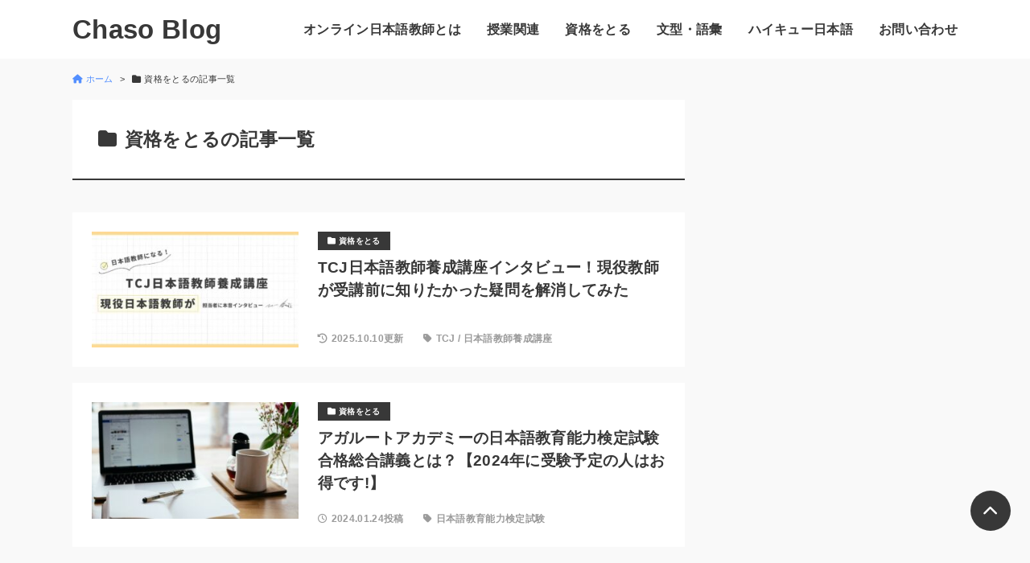

--- FILE ---
content_type: text/html; charset=UTF-8
request_url: https://chasoblogjapan.com/category/shikaku/
body_size: 11797
content:
<!DOCTYPE html>
<html lang="ja">
<head prefix="og: http://ogp.me/ns#">
	<meta charset="UTF-8">
	<meta name="viewport" content="width=device-width, initial-scale=1.0">
	<title>資格をとる | Chaso Blog</title>
<meta name='robots' content='max-image-preview:large' />
	<style>img:is([sizes="auto" i], [sizes^="auto," i]) { contain-intrinsic-size: 3000px 1500px }</style>
	<link rel='dns-prefetch' href='//use.fontawesome.com' />
<link rel='dns-prefetch' href='//fonts.googleapis.com' />
<link rel="alternate" type="application/rss+xml" title="Chaso Blog &raquo; 資格をとる カテゴリーのフィード" href="https://chasoblogjapan.com/category/shikaku/feed/" />

<!-- SEO SIMPLE PACK 3.6.2 -->
<meta name="keywords" content="&quot;オンライン日本語教師&quot;,&quot;中国人向け&quot;,&quot;オンライン日本語教師の始め方&quot;">
<link rel="canonical" href="https://chasoblogjapan.com/category/shikaku/">
<meta property="og:locale" content="ja_JP">
<meta property="og:type" content="website">
<meta property="og:title" content="資格をとる | Chaso Blog">
<meta property="og:url" content="https://chasoblogjapan.com/category/shikaku/">
<meta property="og:site_name" content="Chaso Blog">
<meta name="twitter:card" content="summary_large_image">
<meta name="twitter:site" content="chaso_japanese">
<!-- Google Analytics (gtag.js) -->
<script async src="https://www.googletagmanager.com/gtag/js?id=UA-163661653-1"></script>
<script>
	window.dataLayer = window.dataLayer || [];
	function gtag(){dataLayer.push(arguments);}
	gtag("js", new Date());
	gtag("config", "UA-163661653-1");
</script>
	<!-- / SEO SIMPLE PACK -->

<script>
window._wpemojiSettings = {"baseUrl":"https:\/\/s.w.org\/images\/core\/emoji\/15.0.3\/72x72\/","ext":".png","svgUrl":"https:\/\/s.w.org\/images\/core\/emoji\/15.0.3\/svg\/","svgExt":".svg","source":{"concatemoji":"https:\/\/chasoblogjapan.com\/wp-includes\/js\/wp-emoji-release.min.js?ver=6.7.2"}};
/*! This file is auto-generated */
!function(i,n){var o,s,e;function c(e){try{var t={supportTests:e,timestamp:(new Date).valueOf()};sessionStorage.setItem(o,JSON.stringify(t))}catch(e){}}function p(e,t,n){e.clearRect(0,0,e.canvas.width,e.canvas.height),e.fillText(t,0,0);var t=new Uint32Array(e.getImageData(0,0,e.canvas.width,e.canvas.height).data),r=(e.clearRect(0,0,e.canvas.width,e.canvas.height),e.fillText(n,0,0),new Uint32Array(e.getImageData(0,0,e.canvas.width,e.canvas.height).data));return t.every(function(e,t){return e===r[t]})}function u(e,t,n){switch(t){case"flag":return n(e,"\ud83c\udff3\ufe0f\u200d\u26a7\ufe0f","\ud83c\udff3\ufe0f\u200b\u26a7\ufe0f")?!1:!n(e,"\ud83c\uddfa\ud83c\uddf3","\ud83c\uddfa\u200b\ud83c\uddf3")&&!n(e,"\ud83c\udff4\udb40\udc67\udb40\udc62\udb40\udc65\udb40\udc6e\udb40\udc67\udb40\udc7f","\ud83c\udff4\u200b\udb40\udc67\u200b\udb40\udc62\u200b\udb40\udc65\u200b\udb40\udc6e\u200b\udb40\udc67\u200b\udb40\udc7f");case"emoji":return!n(e,"\ud83d\udc26\u200d\u2b1b","\ud83d\udc26\u200b\u2b1b")}return!1}function f(e,t,n){var r="undefined"!=typeof WorkerGlobalScope&&self instanceof WorkerGlobalScope?new OffscreenCanvas(300,150):i.createElement("canvas"),a=r.getContext("2d",{willReadFrequently:!0}),o=(a.textBaseline="top",a.font="600 32px Arial",{});return e.forEach(function(e){o[e]=t(a,e,n)}),o}function t(e){var t=i.createElement("script");t.src=e,t.defer=!0,i.head.appendChild(t)}"undefined"!=typeof Promise&&(o="wpEmojiSettingsSupports",s=["flag","emoji"],n.supports={everything:!0,everythingExceptFlag:!0},e=new Promise(function(e){i.addEventListener("DOMContentLoaded",e,{once:!0})}),new Promise(function(t){var n=function(){try{var e=JSON.parse(sessionStorage.getItem(o));if("object"==typeof e&&"number"==typeof e.timestamp&&(new Date).valueOf()<e.timestamp+604800&&"object"==typeof e.supportTests)return e.supportTests}catch(e){}return null}();if(!n){if("undefined"!=typeof Worker&&"undefined"!=typeof OffscreenCanvas&&"undefined"!=typeof URL&&URL.createObjectURL&&"undefined"!=typeof Blob)try{var e="postMessage("+f.toString()+"("+[JSON.stringify(s),u.toString(),p.toString()].join(",")+"));",r=new Blob([e],{type:"text/javascript"}),a=new Worker(URL.createObjectURL(r),{name:"wpTestEmojiSupports"});return void(a.onmessage=function(e){c(n=e.data),a.terminate(),t(n)})}catch(e){}c(n=f(s,u,p))}t(n)}).then(function(e){for(var t in e)n.supports[t]=e[t],n.supports.everything=n.supports.everything&&n.supports[t],"flag"!==t&&(n.supports.everythingExceptFlag=n.supports.everythingExceptFlag&&n.supports[t]);n.supports.everythingExceptFlag=n.supports.everythingExceptFlag&&!n.supports.flag,n.DOMReady=!1,n.readyCallback=function(){n.DOMReady=!0}}).then(function(){return e}).then(function(){var e;n.supports.everything||(n.readyCallback(),(e=n.source||{}).concatemoji?t(e.concatemoji):e.wpemoji&&e.twemoji&&(t(e.twemoji),t(e.wpemoji)))}))}((window,document),window._wpemojiSettings);
</script>
<style id='wp-emoji-styles-inline-css'>

	img.wp-smiley, img.emoji {
		display: inline !important;
		border: none !important;
		box-shadow: none !important;
		height: 1em !important;
		width: 1em !important;
		margin: 0 0.07em !important;
		vertical-align: -0.1em !important;
		background: none !important;
		padding: 0 !important;
	}
</style>
<link rel='stylesheet' id='wp-block-library-css' href='https://chasoblogjapan.com/wp-includes/css/dist/block-library/style.min.css?ver=6.7.2' media='all' />
<style id='rinkerg-gutenberg-rinker-style-inline-css'>
.wp-block-create-block-block{background-color:#21759b;color:#fff;padding:2px}

</style>
<style id='classic-theme-styles-inline-css'>
/*! This file is auto-generated */
.wp-block-button__link{color:#fff;background-color:#32373c;border-radius:9999px;box-shadow:none;text-decoration:none;padding:calc(.667em + 2px) calc(1.333em + 2px);font-size:1.125em}.wp-block-file__button{background:#32373c;color:#fff;text-decoration:none}
</style>
<style id='global-styles-inline-css'>
:root{--wp--preset--aspect-ratio--square: 1;--wp--preset--aspect-ratio--4-3: 4/3;--wp--preset--aspect-ratio--3-4: 3/4;--wp--preset--aspect-ratio--3-2: 3/2;--wp--preset--aspect-ratio--2-3: 2/3;--wp--preset--aspect-ratio--16-9: 16/9;--wp--preset--aspect-ratio--9-16: 9/16;--wp--preset--color--black: #000000;--wp--preset--color--cyan-bluish-gray: #abb8c3;--wp--preset--color--white: #ffffff;--wp--preset--color--pale-pink: #f78da7;--wp--preset--color--vivid-red: #cf2e2e;--wp--preset--color--luminous-vivid-orange: #ff6900;--wp--preset--color--luminous-vivid-amber: #fcb900;--wp--preset--color--light-green-cyan: #7bdcb5;--wp--preset--color--vivid-green-cyan: #00d084;--wp--preset--color--pale-cyan-blue: #8ed1fc;--wp--preset--color--vivid-cyan-blue: #0693e3;--wp--preset--color--vivid-purple: #9b51e0;--wp--preset--gradient--vivid-cyan-blue-to-vivid-purple: linear-gradient(135deg,rgba(6,147,227,1) 0%,rgb(155,81,224) 100%);--wp--preset--gradient--light-green-cyan-to-vivid-green-cyan: linear-gradient(135deg,rgb(122,220,180) 0%,rgb(0,208,130) 100%);--wp--preset--gradient--luminous-vivid-amber-to-luminous-vivid-orange: linear-gradient(135deg,rgba(252,185,0,1) 0%,rgba(255,105,0,1) 100%);--wp--preset--gradient--luminous-vivid-orange-to-vivid-red: linear-gradient(135deg,rgba(255,105,0,1) 0%,rgb(207,46,46) 100%);--wp--preset--gradient--very-light-gray-to-cyan-bluish-gray: linear-gradient(135deg,rgb(238,238,238) 0%,rgb(169,184,195) 100%);--wp--preset--gradient--cool-to-warm-spectrum: linear-gradient(135deg,rgb(74,234,220) 0%,rgb(151,120,209) 20%,rgb(207,42,186) 40%,rgb(238,44,130) 60%,rgb(251,105,98) 80%,rgb(254,248,76) 100%);--wp--preset--gradient--blush-light-purple: linear-gradient(135deg,rgb(255,206,236) 0%,rgb(152,150,240) 100%);--wp--preset--gradient--blush-bordeaux: linear-gradient(135deg,rgb(254,205,165) 0%,rgb(254,45,45) 50%,rgb(107,0,62) 100%);--wp--preset--gradient--luminous-dusk: linear-gradient(135deg,rgb(255,203,112) 0%,rgb(199,81,192) 50%,rgb(65,88,208) 100%);--wp--preset--gradient--pale-ocean: linear-gradient(135deg,rgb(255,245,203) 0%,rgb(182,227,212) 50%,rgb(51,167,181) 100%);--wp--preset--gradient--electric-grass: linear-gradient(135deg,rgb(202,248,128) 0%,rgb(113,206,126) 100%);--wp--preset--gradient--midnight: linear-gradient(135deg,rgb(2,3,129) 0%,rgb(40,116,252) 100%);--wp--preset--font-size--small: 13px;--wp--preset--font-size--medium: 20px;--wp--preset--font-size--large: 36px;--wp--preset--font-size--x-large: 42px;--wp--preset--spacing--20: 0.44rem;--wp--preset--spacing--30: 0.67rem;--wp--preset--spacing--40: 1rem;--wp--preset--spacing--50: 1.5rem;--wp--preset--spacing--60: 2.25rem;--wp--preset--spacing--70: 3.38rem;--wp--preset--spacing--80: 5.06rem;--wp--preset--shadow--natural: 6px 6px 9px rgba(0, 0, 0, 0.2);--wp--preset--shadow--deep: 12px 12px 50px rgba(0, 0, 0, 0.4);--wp--preset--shadow--sharp: 6px 6px 0px rgba(0, 0, 0, 0.2);--wp--preset--shadow--outlined: 6px 6px 0px -3px rgba(255, 255, 255, 1), 6px 6px rgba(0, 0, 0, 1);--wp--preset--shadow--crisp: 6px 6px 0px rgba(0, 0, 0, 1);}:where(.is-layout-flex){gap: 0.5em;}:where(.is-layout-grid){gap: 0.5em;}body .is-layout-flex{display: flex;}.is-layout-flex{flex-wrap: wrap;align-items: center;}.is-layout-flex > :is(*, div){margin: 0;}body .is-layout-grid{display: grid;}.is-layout-grid > :is(*, div){margin: 0;}:where(.wp-block-columns.is-layout-flex){gap: 2em;}:where(.wp-block-columns.is-layout-grid){gap: 2em;}:where(.wp-block-post-template.is-layout-flex){gap: 1.25em;}:where(.wp-block-post-template.is-layout-grid){gap: 1.25em;}.has-black-color{color: var(--wp--preset--color--black) !important;}.has-cyan-bluish-gray-color{color: var(--wp--preset--color--cyan-bluish-gray) !important;}.has-white-color{color: var(--wp--preset--color--white) !important;}.has-pale-pink-color{color: var(--wp--preset--color--pale-pink) !important;}.has-vivid-red-color{color: var(--wp--preset--color--vivid-red) !important;}.has-luminous-vivid-orange-color{color: var(--wp--preset--color--luminous-vivid-orange) !important;}.has-luminous-vivid-amber-color{color: var(--wp--preset--color--luminous-vivid-amber) !important;}.has-light-green-cyan-color{color: var(--wp--preset--color--light-green-cyan) !important;}.has-vivid-green-cyan-color{color: var(--wp--preset--color--vivid-green-cyan) !important;}.has-pale-cyan-blue-color{color: var(--wp--preset--color--pale-cyan-blue) !important;}.has-vivid-cyan-blue-color{color: var(--wp--preset--color--vivid-cyan-blue) !important;}.has-vivid-purple-color{color: var(--wp--preset--color--vivid-purple) !important;}.has-black-background-color{background-color: var(--wp--preset--color--black) !important;}.has-cyan-bluish-gray-background-color{background-color: var(--wp--preset--color--cyan-bluish-gray) !important;}.has-white-background-color{background-color: var(--wp--preset--color--white) !important;}.has-pale-pink-background-color{background-color: var(--wp--preset--color--pale-pink) !important;}.has-vivid-red-background-color{background-color: var(--wp--preset--color--vivid-red) !important;}.has-luminous-vivid-orange-background-color{background-color: var(--wp--preset--color--luminous-vivid-orange) !important;}.has-luminous-vivid-amber-background-color{background-color: var(--wp--preset--color--luminous-vivid-amber) !important;}.has-light-green-cyan-background-color{background-color: var(--wp--preset--color--light-green-cyan) !important;}.has-vivid-green-cyan-background-color{background-color: var(--wp--preset--color--vivid-green-cyan) !important;}.has-pale-cyan-blue-background-color{background-color: var(--wp--preset--color--pale-cyan-blue) !important;}.has-vivid-cyan-blue-background-color{background-color: var(--wp--preset--color--vivid-cyan-blue) !important;}.has-vivid-purple-background-color{background-color: var(--wp--preset--color--vivid-purple) !important;}.has-black-border-color{border-color: var(--wp--preset--color--black) !important;}.has-cyan-bluish-gray-border-color{border-color: var(--wp--preset--color--cyan-bluish-gray) !important;}.has-white-border-color{border-color: var(--wp--preset--color--white) !important;}.has-pale-pink-border-color{border-color: var(--wp--preset--color--pale-pink) !important;}.has-vivid-red-border-color{border-color: var(--wp--preset--color--vivid-red) !important;}.has-luminous-vivid-orange-border-color{border-color: var(--wp--preset--color--luminous-vivid-orange) !important;}.has-luminous-vivid-amber-border-color{border-color: var(--wp--preset--color--luminous-vivid-amber) !important;}.has-light-green-cyan-border-color{border-color: var(--wp--preset--color--light-green-cyan) !important;}.has-vivid-green-cyan-border-color{border-color: var(--wp--preset--color--vivid-green-cyan) !important;}.has-pale-cyan-blue-border-color{border-color: var(--wp--preset--color--pale-cyan-blue) !important;}.has-vivid-cyan-blue-border-color{border-color: var(--wp--preset--color--vivid-cyan-blue) !important;}.has-vivid-purple-border-color{border-color: var(--wp--preset--color--vivid-purple) !important;}.has-vivid-cyan-blue-to-vivid-purple-gradient-background{background: var(--wp--preset--gradient--vivid-cyan-blue-to-vivid-purple) !important;}.has-light-green-cyan-to-vivid-green-cyan-gradient-background{background: var(--wp--preset--gradient--light-green-cyan-to-vivid-green-cyan) !important;}.has-luminous-vivid-amber-to-luminous-vivid-orange-gradient-background{background: var(--wp--preset--gradient--luminous-vivid-amber-to-luminous-vivid-orange) !important;}.has-luminous-vivid-orange-to-vivid-red-gradient-background{background: var(--wp--preset--gradient--luminous-vivid-orange-to-vivid-red) !important;}.has-very-light-gray-to-cyan-bluish-gray-gradient-background{background: var(--wp--preset--gradient--very-light-gray-to-cyan-bluish-gray) !important;}.has-cool-to-warm-spectrum-gradient-background{background: var(--wp--preset--gradient--cool-to-warm-spectrum) !important;}.has-blush-light-purple-gradient-background{background: var(--wp--preset--gradient--blush-light-purple) !important;}.has-blush-bordeaux-gradient-background{background: var(--wp--preset--gradient--blush-bordeaux) !important;}.has-luminous-dusk-gradient-background{background: var(--wp--preset--gradient--luminous-dusk) !important;}.has-pale-ocean-gradient-background{background: var(--wp--preset--gradient--pale-ocean) !important;}.has-electric-grass-gradient-background{background: var(--wp--preset--gradient--electric-grass) !important;}.has-midnight-gradient-background{background: var(--wp--preset--gradient--midnight) !important;}.has-small-font-size{font-size: var(--wp--preset--font-size--small) !important;}.has-medium-font-size{font-size: var(--wp--preset--font-size--medium) !important;}.has-large-font-size{font-size: var(--wp--preset--font-size--large) !important;}.has-x-large-font-size{font-size: var(--wp--preset--font-size--x-large) !important;}
:where(.wp-block-post-template.is-layout-flex){gap: 1.25em;}:where(.wp-block-post-template.is-layout-grid){gap: 1.25em;}
:where(.wp-block-columns.is-layout-flex){gap: 2em;}:where(.wp-block-columns.is-layout-grid){gap: 2em;}
:root :where(.wp-block-pullquote){font-size: 1.5em;line-height: 1.6;}
</style>
<link rel='stylesheet' id='bfb_fontawesome_stylesheet-css' href='https://use.fontawesome.com/releases/v5.12.1/css/all.css?ver=6.7.2' media='all' />
<link rel='stylesheet' id='bfb_font_Montserrat-css' href='https://fonts.googleapis.com/css?family=Montserrat&#038;display=swap&#038;ver=6.7.2' media='all' />
<link rel='stylesheet' id='contact-form-7-css' href='https://chasoblogjapan.com/wp-content/plugins/contact-form-7/includes/css/styles.css?ver=6.1.3' media='all' />
<link rel='stylesheet' id='sbd-block-style-post-css' href='https://chasoblogjapan.com/wp-content/plugins/simple-blog-design-for-meril/build/style-index.css?ver=1.2.6' media='all' />
<link rel='stylesheet' id='yyi_rinker_stylesheet-css' href='https://chasoblogjapan.com/wp-content/plugins/yyi-rinker/css/style.css?v=1.11.1&#038;ver=6.7.2' media='all' />
<link rel='stylesheet' id='parent-css' href='https://chasoblogjapan.com/wp-content/themes/meril/style.css?ver=6.7.2' media='all' />
<link rel='stylesheet' id='mrl-style-css' href='https://chasoblogjapan.com/wp-content/themes/meril-child-main/style.css?ver=1.0.0' media='all' />
<link rel='stylesheet' id='mrl-google_fonts-css' href='https://fonts.googleapis.com/css2?family=Noto+Sans%3Awght%40400%3B700&#038;display=swap&#038;ver=1.0.0' media='all' />
<link rel='stylesheet' id='mrl-fontawesome-css' href='https://chasoblogjapan.com/wp-content/themes/meril/assets/font/css/all.min.css?ver=1.0.0' media='all' />
<link rel='stylesheet' id='sbd_style-css' href='https://chasoblogjapan.com/?sbd=1&#038;ver=6.7.2' media='all' />
<link rel='stylesheet' id='sbd-sroll-css-css' href='https://chasoblogjapan.com/wp-content/plugins/simple-blog-design-for-meril/addon/scroll-hint/style.css?ver=1.0.0' media='all' />
<script src="https://chasoblogjapan.com/wp-includes/js/jquery/jquery.min.js?ver=3.7.1" id="jquery-core-js"></script>
<script src="https://chasoblogjapan.com/wp-includes/js/jquery/jquery-migrate.min.js?ver=3.4.1" id="jquery-migrate-js"></script>
<script src="https://chasoblogjapan.com/wp-content/plugins/yyi-rinker/js/event-tracking.js?v=1.11.1" id="yyi_rinker_event_tracking_script-js"></script>
<link rel="https://api.w.org/" href="https://chasoblogjapan.com/wp-json/" /><link rel="alternate" title="JSON" type="application/json" href="https://chasoblogjapan.com/wp-json/wp/v2/categories/58" /><link rel="EditURI" type="application/rsd+xml" title="RSD" href="https://chasoblogjapan.com/xmlrpc.php?rsd" />
<meta name="generator" content="WordPress 6.7.2" />
<style>
.yyi-rinker-images {
    display: flex;
    justify-content: center;
    align-items: center;
    position: relative;

}
div.yyi-rinker-image img.yyi-rinker-main-img.hidden {
    display: none;
}

.yyi-rinker-images-arrow {
    cursor: pointer;
    position: absolute;
    top: 50%;
    display: block;
    margin-top: -11px;
    opacity: 0.6;
    width: 22px;
}

.yyi-rinker-images-arrow-left{
    left: -10px;
}
.yyi-rinker-images-arrow-right{
    right: -10px;
}

.yyi-rinker-images-arrow-left.hidden {
    display: none;
}

.yyi-rinker-images-arrow-right.hidden {
    display: none;
}
div.yyi-rinker-contents.yyi-rinker-design-tate  div.yyi-rinker-box{
    flex-direction: column;
}

div.yyi-rinker-contents.yyi-rinker-design-slim div.yyi-rinker-box .yyi-rinker-links {
    flex-direction: column;
}

div.yyi-rinker-contents.yyi-rinker-design-slim div.yyi-rinker-info {
    width: 100%;
}

div.yyi-rinker-contents.yyi-rinker-design-slim .yyi-rinker-title {
    text-align: center;
}

div.yyi-rinker-contents.yyi-rinker-design-slim .yyi-rinker-links {
    text-align: center;
}
div.yyi-rinker-contents.yyi-rinker-design-slim .yyi-rinker-image {
    margin: auto;
}

div.yyi-rinker-contents.yyi-rinker-design-slim div.yyi-rinker-info ul.yyi-rinker-links li {
	align-self: stretch;
}
div.yyi-rinker-contents.yyi-rinker-design-slim div.yyi-rinker-box div.yyi-rinker-info {
	padding: 0;
}
div.yyi-rinker-contents.yyi-rinker-design-slim div.yyi-rinker-box {
	flex-direction: column;
	padding: 14px 5px 0;
}

.yyi-rinker-design-slim div.yyi-rinker-box div.yyi-rinker-info {
	text-align: center;
}

.yyi-rinker-design-slim div.price-box span.price {
	display: block;
}

div.yyi-rinker-contents.yyi-rinker-design-slim div.yyi-rinker-info div.yyi-rinker-title a{
	font-size:16px;
}

div.yyi-rinker-contents.yyi-rinker-design-slim ul.yyi-rinker-links li.amazonkindlelink:before,  div.yyi-rinker-contents.yyi-rinker-design-slim ul.yyi-rinker-links li.amazonlink:before,  div.yyi-rinker-contents.yyi-rinker-design-slim ul.yyi-rinker-links li.rakutenlink:before, div.yyi-rinker-contents.yyi-rinker-design-slim ul.yyi-rinker-links li.yahoolink:before, div.yyi-rinker-contents.yyi-rinker-design-slim ul.yyi-rinker-links li.mercarilink:before {
	font-size:12px;
}

div.yyi-rinker-contents.yyi-rinker-design-slim ul.yyi-rinker-links li a {
	font-size: 13px;
}
.entry-content ul.yyi-rinker-links li {
	padding: 0;
}

div.yyi-rinker-contents .yyi-rinker-attention.attention_desing_right_ribbon {
    width: 89px;
    height: 91px;
    position: absolute;
    top: -1px;
    right: -1px;
    left: auto;
    overflow: hidden;
}

div.yyi-rinker-contents .yyi-rinker-attention.attention_desing_right_ribbon span {
    display: inline-block;
    width: 146px;
    position: absolute;
    padding: 4px 0;
    left: -13px;
    top: 12px;
    text-align: center;
    font-size: 12px;
    line-height: 24px;
    -webkit-transform: rotate(45deg);
    transform: rotate(45deg);
    box-shadow: 0 1px 3px rgba(0, 0, 0, 0.2);
}

div.yyi-rinker-contents .yyi-rinker-attention.attention_desing_right_ribbon {
    background: none;
}
.yyi-rinker-attention.attention_desing_right_ribbon .yyi-rinker-attention-after,
.yyi-rinker-attention.attention_desing_right_ribbon .yyi-rinker-attention-before{
display:none;
}
div.yyi-rinker-use-right_ribbon div.yyi-rinker-title {
    margin-right: 2rem;
}

				</style>	<style type="text/css">
	:root {
		
		
		
			}
	</style>

		<style>.recentcomments a{display:inline !important;padding:0 !important;margin:0 !important;}</style><link rel="icon" href="https://chasoblogjapan.com/wp-content/uploads/2021/08/cropped-chaso-32x32.png" sizes="32x32" />
<link rel="icon" href="https://chasoblogjapan.com/wp-content/uploads/2021/08/cropped-chaso-192x192.png" sizes="192x192" />
<link rel="apple-touch-icon" href="https://chasoblogjapan.com/wp-content/uploads/2021/08/cropped-chaso-180x180.png" />
<meta name="msapplication-TileImage" content="https://chasoblogjapan.com/wp-content/uploads/2021/08/cropped-chaso-270x270.png" />
</head>


	<body data-rsssl=1 class="archive category category-shikaku category-58 p-heading-default p-rinker-default" >


			
	<header id="l-header" class="p-header">
		<div id="js-sp-nav" class="l-contents p-header__inner">

			<!-- ロゴ -->
			<div class="p-header__logo-area">
								<div class="p-header__logo-title">
											<a class="p-header__logo-link" href="https://chasoblogjapan.com/">
							Chaso Blog						</a>
									</div>
			</div>

			<!-- メニュー -->
							<div class="p-header__menu-area">	
					<div class="p-sitenav u-sp-hdn">
					<nav class="p-mainmenu"><ul id="menu-%e3%82%b0%e3%83%ad%e3%83%bc%e3%83%90%e3%83%ab%e3%83%a1%e3%83%8b%e3%83%a5%e3%83%bc" class="menu"><li id="menu-item-2721" class="menu-item menu-item-type-taxonomy menu-item-object-category menu-item-2721"><span class="c-hover-slideline"><a href="https://chasoblogjapan.com/category/online-jp/">オンライン日本語教師とは</a></span></li>
<li id="menu-item-3030" class="menu-item menu-item-type-taxonomy menu-item-object-category menu-item-3030"><span class="c-hover-slideline"><a href="https://chasoblogjapan.com/category/teach-chinese/">授業関連</a></span></li>
<li id="menu-item-2723" class="menu-item menu-item-type-taxonomy menu-item-object-category current-menu-item menu-item-2723"><span class="c-hover-slideline"><a href="https://chasoblogjapan.com/category/shikaku/" aria-current="page">資格をとる</a></span></li>
<li id="menu-item-2722" class="menu-item menu-item-type-taxonomy menu-item-object-category menu-item-2722"><span class="c-hover-slideline"><a href="https://chasoblogjapan.com/category/japanese-education/">文型・語彙</a></span></li>
<li id="menu-item-5620" class="menu-item menu-item-type-taxonomy menu-item-object-category menu-item-5620"><span class="c-hover-slideline"><a href="https://chasoblogjapan.com/category/haikyu-note/">ハイキュー日本語</a></span></li>
<li id="menu-item-5677" class="menu-item menu-item-type-post_type menu-item-object-page menu-item-5677"><span class="c-hover-slideline"><a href="https://chasoblogjapan.com/%e3%81%8a%e5%95%8f%e3%81%84%e5%90%88%e3%82%8f%e3%81%9b/">お問い合わせ</a></span></li>
</ul></nav>					</div>
					<p id="js-menu-btn" class="p-menu-btn u-pc-hdn">
						<span></span><span></span><span></span>
					</p>
					<div class="p-sitenav-sp u-pc-hdn">
					<nav class="p-mainmenu-sp"><ul id="menu-%e3%82%b0%e3%83%ad%e3%83%bc%e3%83%90%e3%83%ab%e3%83%a1%e3%83%8b%e3%83%a5%e3%83%bc-1" class="menu"><li class="menu-item menu-item-type-taxonomy menu-item-object-category menu-item-2721"><a href="https://chasoblogjapan.com/category/online-jp/">オンライン日本語教師とは</a></li>
<li class="menu-item menu-item-type-taxonomy menu-item-object-category menu-item-3030"><a href="https://chasoblogjapan.com/category/teach-chinese/">授業関連</a></li>
<li class="menu-item menu-item-type-taxonomy menu-item-object-category current-menu-item menu-item-2723"><a href="https://chasoblogjapan.com/category/shikaku/" aria-current="page">資格をとる</a></li>
<li class="menu-item menu-item-type-taxonomy menu-item-object-category menu-item-2722"><a href="https://chasoblogjapan.com/category/japanese-education/">文型・語彙</a></li>
<li class="menu-item menu-item-type-taxonomy menu-item-object-category menu-item-5620"><a href="https://chasoblogjapan.com/category/haikyu-note/">ハイキュー日本語</a></li>
<li class="menu-item menu-item-type-post_type menu-item-object-page menu-item-5677"><a href="https://chasoblogjapan.com/%e3%81%8a%e5%95%8f%e3%81%84%e5%90%88%e3%82%8f%e3%81%9b/">お問い合わせ</a></li>
</ul></nav>					</div>
				</div>
			
		</div>
	</header>

	<div id="l-breadcrumb" class="l-contents"><nav class="p-breadcrumb"><ul class="p-breadcrumb__list"><li><a href="https://chasoblogjapan.com/"><i class="fas fa-home u-mr-icon"></i><span>ホーム</span></a></li><li><span><i class="fas fa-folder u-mr-icon"></i>資格をとるの記事一覧</span></li></ul></nav></div>
<div id="l-main-container" class="l-contents l-contents--sp-full">
	<main id="l-main">
		<h1 class="c-archive-ttl u-lineh-s">
			<i class="fas fa-folder u-mr-icon"></i>資格をとるの記事一覧		</h1>

		<section class="l-contents-innerl-contents--sp-full">
	<!-- 記事一覧 -->
	<div class='p-list-unit'>
						<article class="p-list c-hover-shadow post-5046 post type-post status-publish format-standard has-post-thumbnail hentry category-shikaku tag-tcj tag-44">

					<!-- アイキャッチ画像出力 -->
					<a class="p-list__img-area" href="https://chasoblogjapan.com/tcj-interview/">
						<figure class="p-list__img-figure c-img-fixed-ratio">
							<img class="p-list__img" src="https://chasoblogjapan.com/wp-content/uploads/2025/03/8bded28aad9916b837e1b20f971f8ec9-320x180.jpg" alt="TCJ日本語教師養成講座インタビュー！現役教師が受講前に知りたかった疑問を解消してみた ">
						</figure>
					</a>

					<!-- カテゴリー出力 -->
					<div class="p-list__category-area">
						<a class="c-category c-hover-opacity" href="https://chasoblogjapan.com/category/shikaku/"><i class="fas fa-folder u-mr-icon"></i><span>資格をとる</span></a>					</div>

					<!-- タイトル出力 -->
					<a class="p-list__title-area" href="https://chasoblogjapan.com/tcj-interview/">
						<h2 class="p-list__title u-lineh-s">TCJ日本語教師養成講座インタビュー！現役教師が受講前に知りたかった疑問を解消してみた</h2>
					</a>

					<!-- 更新日出力 -->
					<p class="p-list__date-area u-text-aside">
						<i class="fas fa-history u-mr-icon"></i><span>2025.10.10更新</span>					</p>

					<div class="c-tag u-text-aside"><i class="fas fa-tag u-mr-icon"></i><a href="https://chasoblogjapan.com/tag/tcj/" rel="tag">TCJ</a> / <a href="https://chasoblogjapan.com/tag/%e6%97%a5%e6%9c%ac%e8%aa%9e%e6%95%99%e5%b8%ab%e9%a4%8a%e6%88%90%e8%ac%9b%e5%ba%a7/" rel="tag">日本語教師養成講座</a></div>
				</article>
								<article class="p-list c-hover-shadow post-4510 post type-post status-publish format-standard has-post-thumbnail hentry category-shikaku tag-18">

					<!-- アイキャッチ画像出力 -->
					<a class="p-list__img-area" href="https://chasoblogjapan.com/agaroot-kentei/">
						<figure class="p-list__img-figure c-img-fixed-ratio">
							<img class="p-list__img" src="https://chasoblogjapan.com/wp-content/uploads/2024/01/nick-morrison-FHnnjk1Yj7Y-unsplash-320x180.jpg" alt="アガルートアカデミーの日本語教育能力検定試験合格総合講義とは？【2024年に受験予定の人はお得です!】 ">
						</figure>
					</a>

					<!-- カテゴリー出力 -->
					<div class="p-list__category-area">
						<a class="c-category c-hover-opacity" href="https://chasoblogjapan.com/category/shikaku/"><i class="fas fa-folder u-mr-icon"></i><span>資格をとる</span></a>					</div>

					<!-- タイトル出力 -->
					<a class="p-list__title-area" href="https://chasoblogjapan.com/agaroot-kentei/">
						<h2 class="p-list__title u-lineh-s">アガルートアカデミーの日本語教育能力検定試験合格総合講義とは？【2024年に受験予定の人はお得です!】</h2>
					</a>

					<!-- 更新日出力 -->
					<p class="p-list__date-area u-text-aside">
						<i class="far fa-clock u-mr-icon"></i><span>2024.01.24投稿</span>					</p>

					<div class="c-tag u-text-aside"><i class="fas fa-tag u-mr-icon"></i><a href="https://chasoblogjapan.com/tag/%e6%97%a5%e6%9c%ac%e8%aa%9e%e6%95%99%e8%82%b2%e8%83%bd%e5%8a%9b%e6%a4%9c%e5%ae%9a%e8%a9%a6%e9%a8%93/" rel="tag">日本語教育能力検定試験</a></div>
				</article>
								<article class="p-list c-hover-shadow post-4484 post type-post status-publish format-standard has-post-thumbnail hentry category-shikaku tag-44">

					<!-- アイキャッチ画像出力 -->
					<a class="p-list__img-area" href="https://chasoblogjapan.com/yoseikoza-taihen/">
						<figure class="p-list__img-figure c-img-fixed-ratio">
							<img class="p-list__img" src="https://chasoblogjapan.com/wp-content/uploads/2020/07/siora-photography-hgFY1mZY-Y0-unsplash.jpg" alt="日本語教師養成講座はきついって本当？１年半かけて修了した私が大変だったこと【４つ】 ">
						</figure>
					</a>

					<!-- カテゴリー出力 -->
					<div class="p-list__category-area">
						<a class="c-category c-hover-opacity" href="https://chasoblogjapan.com/category/shikaku/"><i class="fas fa-folder u-mr-icon"></i><span>資格をとる</span></a>					</div>

					<!-- タイトル出力 -->
					<a class="p-list__title-area" href="https://chasoblogjapan.com/yoseikoza-taihen/">
						<h2 class="p-list__title u-lineh-s">日本語教師養成講座はきついって本当？１年半かけて修了した私が大変だったこと【４つ】</h2>
					</a>

					<!-- 更新日出力 -->
					<p class="p-list__date-area u-text-aside">
						<i class="fas fa-history u-mr-icon"></i><span>2024.01.10更新</span>					</p>

					<div class="c-tag u-text-aside"><i class="fas fa-tag u-mr-icon"></i><a href="https://chasoblogjapan.com/tag/%e6%97%a5%e6%9c%ac%e8%aa%9e%e6%95%99%e5%b8%ab%e9%a4%8a%e6%88%90%e8%ac%9b%e5%ba%a7/" rel="tag">日本語教師養成講座</a></div>
				</article>
								<article class="p-list c-hover-shadow post-4471 post type-post status-publish format-standard has-post-thumbnail hentry category-shikaku tag-45 tag-44">

					<!-- アイキャッチ画像出力 -->
					<a class="p-list__img-area" href="https://chasoblogjapan.com/yoseikoza-naiyo/">
						<figure class="p-list__img-figure c-img-fixed-ratio">
							<img class="p-list__img" src="https://chasoblogjapan.com/wp-content/uploads/2024/01/computer-5130405_1280-320x180.jpg" alt="日本語教師養成講座って何するの？2012年に修了した私ができる限り詳しくシェアします！ ">
						</figure>
					</a>

					<!-- カテゴリー出力 -->
					<div class="p-list__category-area">
						<a class="c-category c-hover-opacity" href="https://chasoblogjapan.com/category/shikaku/"><i class="fas fa-folder u-mr-icon"></i><span>資格をとる</span></a>					</div>

					<!-- タイトル出力 -->
					<a class="p-list__title-area" href="https://chasoblogjapan.com/yoseikoza-naiyo/">
						<h2 class="p-list__title u-lineh-s">日本語教師養成講座って何するの？2012年に修了した私ができる限り詳しくシェアします！</h2>
					</a>

					<!-- 更新日出力 -->
					<p class="p-list__date-area u-text-aside">
						<i class="far fa-clock u-mr-icon"></i><span>2024.01.06投稿</span>					</p>

					<div class="c-tag u-text-aside"><i class="fas fa-tag u-mr-icon"></i><a href="https://chasoblogjapan.com/tag/%e3%83%92%e3%83%a5%e3%83%bc%e3%83%9e%e3%83%b3%e3%82%a2%e3%82%ab%e3%83%87%e3%83%9f%e3%83%bc/" rel="tag">ヒューマンアカデミー</a> / <a href="https://chasoblogjapan.com/tag/%e6%97%a5%e6%9c%ac%e8%aa%9e%e6%95%99%e5%b8%ab%e9%a4%8a%e6%88%90%e8%ac%9b%e5%ba%a7/" rel="tag">日本語教師養成講座</a></div>
				</article>
								<article class="p-list c-hover-shadow post-4388 post type-post status-publish format-standard has-post-thumbnail hentry category-online-jp category-shikaku">

					<!-- アイキャッチ画像出力 -->
					<a class="p-list__img-area" href="https://chasoblogjapan.com/first-step/">
						<figure class="p-list__img-figure c-img-fixed-ratio">
							<img class="p-list__img" src="https://chasoblogjapan.com/wp-content/uploads/2023/08/long-phan-3jQRlxY3WsM-unsplash-320x180.jpg" alt="何から始めればいいかわからない人へ⇒日本語教師へのファーストステップを解説します！ ">
						</figure>
					</a>

					<!-- カテゴリー出力 -->
					<div class="p-list__category-area">
						<a class="c-category c-hover-opacity" href="https://chasoblogjapan.com/category/online-jp/"><i class="fas fa-folder u-mr-icon"></i><span>オンライン日本語教師</span></a>					</div>

					<!-- タイトル出力 -->
					<a class="p-list__title-area" href="https://chasoblogjapan.com/first-step/">
						<h2 class="p-list__title u-lineh-s">何から始めればいいかわからない人へ⇒日本語教師へのファーストステップを解説します！</h2>
					</a>

					<!-- 更新日出力 -->
					<p class="p-list__date-area u-text-aside">
						<i class="fas fa-history u-mr-icon"></i><span>2024.07.28更新</span>					</p>

					
				</article>
								<article class="p-list c-hover-shadow post-4205 post type-post status-publish format-standard has-post-thumbnail hentry category-shikaku">

					<!-- アイキャッチ画像出力 -->
					<a class="p-list__img-area" href="https://chasoblogjapan.com/nihongo-education/">
						<figure class="p-list__img-figure c-img-fixed-ratio">
							<img class="p-list__img" src="https://chasoblogjapan.com/wp-content/uploads/2023/05/milos-lopusina-Oe8Q-mzNUT4-unsplash-320x180.jpg" alt="外国人に日本語を教えるための「日本語教育」を学ぼう！日本語教師になる方法 ">
						</figure>
					</a>

					<!-- カテゴリー出力 -->
					<div class="p-list__category-area">
						<a class="c-category c-hover-opacity" href="https://chasoblogjapan.com/category/shikaku/"><i class="fas fa-folder u-mr-icon"></i><span>資格をとる</span></a>					</div>

					<!-- タイトル出力 -->
					<a class="p-list__title-area" href="https://chasoblogjapan.com/nihongo-education/">
						<h2 class="p-list__title u-lineh-s">外国人に日本語を教えるための「日本語教育」を学ぼう！日本語教師になる方法</h2>
					</a>

					<!-- 更新日出力 -->
					<p class="p-list__date-area u-text-aside">
						<i class="far fa-clock u-mr-icon"></i><span>2023.08.07投稿</span>					</p>

					
				</article>
								<article class="p-list c-hover-shadow post-3901 post type-post status-publish format-standard has-post-thumbnail hentry category-shikaku tag-18">

					<!-- アイキャッチ画像出力 -->
					<a class="p-list__img-area" href="https://chasoblogjapan.com/kentei-taisaku-web/">
						<figure class="p-list__img-figure c-img-fixed-ratio">
							<img class="p-list__img" src="https://chasoblogjapan.com/wp-content/uploads/2023/06/taan-huyn-7MbR-KcWHmk-unsplash-320x180.jpg" alt="日本語教育能力検定試験 対策に役立つYouTube・Webサイトまとめ ">
						</figure>
					</a>

					<!-- カテゴリー出力 -->
					<div class="p-list__category-area">
						<a class="c-category c-hover-opacity" href="https://chasoblogjapan.com/category/shikaku/"><i class="fas fa-folder u-mr-icon"></i><span>資格をとる</span></a>					</div>

					<!-- タイトル出力 -->
					<a class="p-list__title-area" href="https://chasoblogjapan.com/kentei-taisaku-web/">
						<h2 class="p-list__title u-lineh-s">日本語教育能力検定試験 対策に役立つYouTube・Webサイトまとめ</h2>
					</a>

					<!-- 更新日出力 -->
					<p class="p-list__date-area u-text-aside">
						<i class="fas fa-history u-mr-icon"></i><span>2025.03.28更新</span>					</p>

					<div class="c-tag u-text-aside"><i class="fas fa-tag u-mr-icon"></i><a href="https://chasoblogjapan.com/tag/%e6%97%a5%e6%9c%ac%e8%aa%9e%e6%95%99%e8%82%b2%e8%83%bd%e5%8a%9b%e6%a4%9c%e5%ae%9a%e8%a9%a6%e9%a8%93/" rel="tag">日本語教育能力検定試験</a></div>
				</article>
								<article class="p-list c-hover-shadow post-3853 post type-post status-publish format-standard has-post-thumbnail hentry category-shikaku tag-18">

					<!-- アイキャッチ画像出力 -->
					<a class="p-list__img-area" href="https://chasoblogjapan.com/kentei-taisaku-book/">
						<figure class="p-list__img-figure c-img-fixed-ratio">
							<img class="p-list__img" src="https://chasoblogjapan.com/wp-content/uploads/2023/05/yj-lee-xFcoLGuhdGs-unsplash-320x180.jpg" alt="日本語教育能力検定試験対策のおすすめ本とは？【合格者が使った本】 ">
						</figure>
					</a>

					<!-- カテゴリー出力 -->
					<div class="p-list__category-area">
						<a class="c-category c-hover-opacity" href="https://chasoblogjapan.com/category/shikaku/"><i class="fas fa-folder u-mr-icon"></i><span>資格をとる</span></a>					</div>

					<!-- タイトル出力 -->
					<a class="p-list__title-area" href="https://chasoblogjapan.com/kentei-taisaku-book/">
						<h2 class="p-list__title u-lineh-s">日本語教育能力検定試験対策のおすすめ本とは？【合格者が使った本】</h2>
					</a>

					<!-- 更新日出力 -->
					<p class="p-list__date-area u-text-aside">
						<i class="far fa-clock u-mr-icon"></i><span>2023.05.31投稿</span>					</p>

					<div class="c-tag u-text-aside"><i class="fas fa-tag u-mr-icon"></i><a href="https://chasoblogjapan.com/tag/%e6%97%a5%e6%9c%ac%e8%aa%9e%e6%95%99%e8%82%b2%e8%83%bd%e5%8a%9b%e6%a4%9c%e5%ae%9a%e8%a9%a6%e9%a8%93/" rel="tag">日本語教育能力検定試験</a></div>
				</article>
								<article class="p-list c-hover-shadow post-3846 post type-post status-publish format-standard has-post-thumbnail hentry category-shikaku tag-18">

					<!-- アイキャッチ画像出力 -->
					<a class="p-list__img-area" href="https://chasoblogjapan.com/kentei-dokugaku-matome/">
						<figure class="p-list__img-figure c-img-fixed-ratio">
							<img class="p-list__img" src="https://chasoblogjapan.com/wp-content/uploads/2023/05/thought-catalog-505eectW54k-unsplash-320x180.jpg" alt="独学でも日本語教育能力検定試験に合格できる！⇒勉強法ブログ記事まとめ【6選】 ">
						</figure>
					</a>

					<!-- カテゴリー出力 -->
					<div class="p-list__category-area">
						<a class="c-category c-hover-opacity" href="https://chasoblogjapan.com/category/shikaku/"><i class="fas fa-folder u-mr-icon"></i><span>資格をとる</span></a>					</div>

					<!-- タイトル出力 -->
					<a class="p-list__title-area" href="https://chasoblogjapan.com/kentei-dokugaku-matome/">
						<h2 class="p-list__title u-lineh-s">独学でも日本語教育能力検定試験に合格できる！⇒勉強法ブログ記事まとめ【6選】</h2>
					</a>

					<!-- 更新日出力 -->
					<p class="p-list__date-area u-text-aside">
						<i class="fas fa-history u-mr-icon"></i><span>2024.07.28更新</span>					</p>

					<div class="c-tag u-text-aside"><i class="fas fa-tag u-mr-icon"></i><a href="https://chasoblogjapan.com/tag/%e6%97%a5%e6%9c%ac%e8%aa%9e%e6%95%99%e8%82%b2%e8%83%bd%e5%8a%9b%e6%a4%9c%e5%ae%9a%e8%a9%a6%e9%a8%93/" rel="tag">日本語教育能力検定試験</a></div>
				</article>
								<article class="p-list c-hover-shadow post-3842 post type-post status-publish format-standard has-post-thumbnail hentry category-shikaku">

					<!-- アイキャッチ画像出力 -->
					<a class="p-list__img-area" href="https://chasoblogjapan.com/shikaku-howto/">
						<figure class="p-list__img-figure c-img-fixed-ratio">
							<img class="p-list__img" src="https://chasoblogjapan.com/wp-content/uploads/2023/05/milos-lopusina-Oe8Q-mzNUT4-unsplash-320x180.jpg" alt="日本語教師の資格を取るには？⇒【4つの方法を解説します】 ">
						</figure>
					</a>

					<!-- カテゴリー出力 -->
					<div class="p-list__category-area">
						<a class="c-category c-hover-opacity" href="https://chasoblogjapan.com/category/shikaku/"><i class="fas fa-folder u-mr-icon"></i><span>資格をとる</span></a>					</div>

					<!-- タイトル出力 -->
					<a class="p-list__title-area" href="https://chasoblogjapan.com/shikaku-howto/">
						<h2 class="p-list__title u-lineh-s">日本語教師の資格を取るには？⇒【4つの方法を解説します】</h2>
					</a>

					<!-- 更新日出力 -->
					<p class="p-list__date-area u-text-aside">
						<i class="fas fa-history u-mr-icon"></i><span>2024.07.28更新</span>					</p>

					
				</article>
					</div>
</section>

<div class="p-pagination"><span class="p-pagination__current p-pagination__pager">1</span><a href="https://chasoblogjapan.com/category/shikaku/page/2/" class="p-pagination__pager">2</a><a href="https://chasoblogjapan.com/category/shikaku/page/2/" class="p-pagination__next p-pagination__pager">›</a><a href="https://chasoblogjapan.com/category/shikaku/page/4/" class="p-pagination__last p-pagination__pager">»</a></div>	</main>
	<aside id="l-side">
		<div class="l-side-contents">
	
			<section class="l-side-widget p-widget">
			<div class="p-ad-unit">
				<div class="p-ad"><script async src="https://pagead2.googlesyndication.com/pagead/js/adsbygoogle.js?client=ca-pub-2326327642111222"
     crossorigin="anonymous"></script>
<!-- A -->
<ins class="adsbygoogle"
     style="display:block"
     data-ad-client="ca-pub-2326327642111222"
     data-ad-slot="5098435313"
     data-ad-format="auto"
     data-full-width-responsive="true"></ins>
<script>
     (adsbygoogle = window.adsbygoogle || []).push({});
</script></div>
			</div>
		</section>
	<section id="search-2" class="l-side-widget widget_search p-widget"><form role="search" method="get" class="p-search-form" action="https://chasoblogjapan.com/" role="search">
	<input type="text" value="" name="s" class="p-search-form__field" placeholder="サイト内を検索" >
	<button type="submit" class="p-search-form__submitn" value="search"><i class="fas fa-search"></i></button>
</form></section><section id="widget-new-post-3" class="l-side-widget widget-new-post p-widget">
		<div class="p-widget__box p-widget__box--nopadding">
			<div class="p-list-simple-unit">
									<article class="p-list-simple c-hover-shadow post-5871 post type-post status-publish format-standard has-post-thumbnail hentry category-japanese-education">
						<div class="p-list-simple__inner">
							<!-- アイキャッチ画像出力 -->
							<a class="p-list-simple__img-area" href="https://chasoblogjapan.com/keigo5/">
								<figure class="p-list-simple__img-figure c-img-fixed-ratio">
									<img class="p-list-simple__img" src="https://chasoblogjapan.com/wp-content/uploads/2025/12/keigo5-320x180.jpg" alt="敬語は5種類？敬語の5分類を整理しよう【日本語教師の基礎】 ">
								</figure>
							</a>
							<!-- タイトル出力 -->
							<a class="p-list-simple__title-area" href="https://chasoblogjapan.com/keigo5/">
								<h2 class="p-list-simple__title u-lineh-s">敬語は5種類？敬語の5分類を整理しよう【日本語教師の基礎】</h2>
							</a>

													</div>
					</article>
									<article class="p-list-simple c-hover-shadow post-5856 post type-post status-publish format-standard has-post-thumbnail hentry category-japanese-education">
						<div class="p-list-simple__inner">
							<!-- アイキャッチ画像出力 -->
							<a class="p-list-simple__img-area" href="https://chasoblogjapan.com/plain-dictionary/">
								<figure class="p-list-simple__img-figure c-img-fixed-ratio">
									<img class="p-list-simple__img" src="https://chasoblogjapan.com/wp-content/uploads/2025/12/jisyo-320x180.jpg" alt="普通形と辞書形はどう違う？【日本語教師の基礎】 ">
								</figure>
							</a>
							<!-- タイトル出力 -->
							<a class="p-list-simple__title-area" href="https://chasoblogjapan.com/plain-dictionary/">
								<h2 class="p-list-simple__title u-lineh-s">普通形と辞書形はどう違う？【日本語教師の基礎】</h2>
							</a>

													</div>
					</article>
									<article class="p-list-simple c-hover-shadow post-5842 post type-post status-publish format-standard has-post-thumbnail hentry category-japanese-education">
						<div class="p-list-simple__inner">
							<!-- アイキャッチ画像出力 -->
							<a class="p-list-simple__img-area" href="https://chasoblogjapan.com/plain-form/">
								<figure class="p-list-simple__img-figure c-img-fixed-ratio">
									<img class="p-list-simple__img" src="https://chasoblogjapan.com/wp-content/uploads/2025/12/hutukei-320x180.jpg" alt="普通体・丁寧体と普通形・丁寧形の違いとは【日本語教師の基礎】 ">
								</figure>
							</a>
							<!-- タイトル出力 -->
							<a class="p-list-simple__title-area" href="https://chasoblogjapan.com/plain-form/">
								<h2 class="p-list-simple__title u-lineh-s">普通体・丁寧体と普通形・丁寧形の違いとは【日本語教師の基礎】</h2>
							</a>

													</div>
					</article>
									<article class="p-list-simple c-hover-shadow post-5823 post type-post status-publish format-standard has-post-thumbnail hentry category-haikyu-note category-japanese-education">
						<div class="p-list-simple__inner">
							<!-- アイキャッチ画像出力 -->
							<a class="p-list-simple__img-area" href="https://chasoblogjapan.com/kateyo-katsuzo/">
								<figure class="p-list-simple__img-figure c-img-fixed-ratio">
									<img class="p-list-simple__img" src="https://chasoblogjapan.com/wp-content/uploads/2025/12/kateyo-320x180.png" alt="菅原孝支の名言「勝てよ」「勝つぞ」に込められた想い｜ハイキューで学ぶ日本語 ">
								</figure>
							</a>
							<!-- タイトル出力 -->
							<a class="p-list-simple__title-area" href="https://chasoblogjapan.com/kateyo-katsuzo/">
								<h2 class="p-list-simple__title u-lineh-s">菅原孝支の名言「勝てよ」「勝つぞ」に込められた想い｜ハイキューで学ぶ日本語</h2>
							</a>

													</div>
					</article>
									<article class="p-list-simple c-hover-shadow post-5813 post type-post status-publish format-standard has-post-thumbnail hentry category-haikyu-note category-japanese-education">
						<div class="p-list-simple__inner">
							<!-- アイキャッチ画像出力 -->
							<a class="p-list-simple__img-area" href="https://chasoblogjapan.com/naniga-syujigimon/">
								<figure class="p-list-simple__img-figure c-img-fixed-ratio">
									<img class="p-list-simple__img" src="https://chasoblogjapan.com/wp-content/uploads/2025/12/syuji-320x180.png" alt="「何が〇〇だ！」の意味とは｜マンガとSNSから学ぶ修辞疑問文の使い方 ">
								</figure>
							</a>
							<!-- タイトル出力 -->
							<a class="p-list-simple__title-area" href="https://chasoblogjapan.com/naniga-syujigimon/">
								<h2 class="p-list-simple__title u-lineh-s">「何が〇〇だ！」の意味とは｜マンガとSNSから学ぶ修辞疑問文の使い方</h2>
							</a>

													</div>
					</article>
					
			</div>
		</div>
		
		</section><section id="recent-comments-2" class="l-side-widget widget_recent_comments p-widget"><h4 class="p-widget__ttl">最近のコメント</h4><ul id="recentcomments"><li class="recentcomments"><a href="https://chasoblogjapan.com/hatoga/#comment-549">「は」と「が」の違いに悩む前に知っておきたいこと【３つ】</a> に <span class="comment-author-link">chaso</span> より</li><li class="recentcomments"><a href="https://chasoblogjapan.com/hatoga/#comment-548">「は」と「が」の違いに悩む前に知っておきたいこと【３つ】</a> に <span class="comment-author-link">MB</span> より</li><li class="recentcomments"><a href="https://chasoblogjapan.com/ishimuishi-doushi/#comment-547">日本語の意志動詞と無意志動詞をゆるっと理解しよう</a> に <span class="comment-author-link">chaso</span> より</li></ul></section><section id="categories-3" class="l-side-widget widget_categories p-widget"><h4 class="p-widget__ttl">カテゴリー</h4>
			<ul>
					<li class="cat-item cat-item-57"><a href="https://chasoblogjapan.com/category/online-jp/">オンライン日本語教師</a>
</li>
	<li class="cat-item cat-item-77"><a href="https://chasoblogjapan.com/category/%e3%83%80%e3%82%a4%e3%82%a8%e3%83%83%e3%83%88/">ダイエット</a>
</li>
	<li class="cat-item cat-item-74"><a href="https://chasoblogjapan.com/category/haikyu-note/">ハイキュー日本語</a>
</li>
	<li class="cat-item cat-item-65"><a href="https://chasoblogjapan.com/category/teach-chinese/">授業をする</a>
</li>
	<li class="cat-item cat-item-59"><a href="https://chasoblogjapan.com/category/japanese-education/">文型・語彙</a>
</li>
	<li class="cat-item cat-item-1"><a href="https://chasoblogjapan.com/category/%e6%9c%aa%e5%88%86%e9%a1%9e/">未分類</a>
</li>
	<li class="cat-item cat-item-58 current-cat"><a aria-current="page" href="https://chasoblogjapan.com/category/shikaku/">資格をとる</a>
</li>
			</ul>

			</section><section id="search-3" class="l-side-widget widget_search p-widget"><form role="search" method="get" class="p-search-form" action="https://chasoblogjapan.com/" role="search">
	<input type="text" value="" name="s" class="p-search-form__field" placeholder="サイト内を検索" >
	<button type="submit" class="p-search-form__submitn" value="search"><i class="fas fa-search"></i></button>
</form></section><section id="widget-profile-5" class="l-side-widget widget-profile p-widget">
<div class="p-profile">

	<div class="p-profile__inner">
					<figure class="p-profile__img-area">
				<img src="https://chasoblogjapan.com/wp-content/uploads/2021/08/chaso.png"  alt="" class="p-profile__img">
			</figure>
				<div class="p-profile__name">
			ちゃそ		</div>
							<div class="p-profile__text-area">
				オンライン日本語教師の中の人です｜台湾で日本語教師になるも適応障害に‣2019年からオンライン日本語教師の道へ｜中国系オンラインスクールで日本語を勉強している方と日本語で楽しくおしゃべりする人です▸働きやすい環境を模索中！｜永遠のダイエッター｜限りなくグレーに生きていきます。ダイエットは終わらない…			</div>
							<div class="p-profile__btn-area">
				<a href="https://chasoblogjapan.com/" class="p-profile__btn c-btn">
					プロフィールはこちら
				</a>
			</div>
			</div>

				<ul class="p-profile__sns-area">
												<li class="p-profile__sns">
						<a class="p-profile__sns-btn c-hover-enlarge  sns_tw" href="https://twitter.com/chaso_japanese" target="_blank">
							<i class="fa-brands fa-x-twitter"></i>						</a>
					</li>
																																																		</ul>
	
</div>
</section></div>

	</aside>
</div>

<footer id="l-footer" class="p-footer">
	<div class="l-contents l-contents-inner-s">
					<div class="p-footer__nav-area">
			<nav class="p-footer-menu"><ul id="menu-%e3%82%b0%e3%83%ad%e3%83%bc%e3%83%90%e3%83%ab%e3%83%a1%e3%83%8b%e3%83%a5%e3%83%bc-2" class="menu"><li class="menu-item menu-item-type-taxonomy menu-item-object-category menu-item-2721"><span class="c-hover-slideline"><a href="https://chasoblogjapan.com/category/online-jp/">オンライン日本語教師とは</a></span></li>
<li class="menu-item menu-item-type-taxonomy menu-item-object-category menu-item-3030"><span class="c-hover-slideline"><a href="https://chasoblogjapan.com/category/teach-chinese/">授業関連</a></span></li>
<li class="menu-item menu-item-type-taxonomy menu-item-object-category current-menu-item menu-item-2723"><span class="c-hover-slideline"><a href="https://chasoblogjapan.com/category/shikaku/" aria-current="page">資格をとる</a></span></li>
<li class="menu-item menu-item-type-taxonomy menu-item-object-category menu-item-2722"><span class="c-hover-slideline"><a href="https://chasoblogjapan.com/category/japanese-education/">文型・語彙</a></span></li>
<li class="menu-item menu-item-type-taxonomy menu-item-object-category menu-item-5620"><span class="c-hover-slideline"><a href="https://chasoblogjapan.com/category/haikyu-note/">ハイキュー日本語</a></span></li>
<li class="menu-item menu-item-type-post_type menu-item-object-page menu-item-5677"><span class="c-hover-slideline"><a href="https://chasoblogjapan.com/%e3%81%8a%e5%95%8f%e3%81%84%e5%90%88%e3%82%8f%e3%81%9b/">お問い合わせ</a></span></li>
</ul></nav>			</div>
		
		<div class="p-footer__privacy-area">
			<p class="p-footer__privacy">
									&copy; 
					2026&nbspChaso Blog					All rights reserved.
							</p>
		</div>
	</div>
</footer>

<div id='js-page-top' class="p-page-top">
	<a id='js-page-top-link' class="p-page-top__link"><i class="fas fa-chevron-up"></i></a>
</div>

<script src="https://chasoblogjapan.com/wp-content/plugins/blog-floating-button/js/jquery.cookie.js?ver=6.7.2" id="bfb_js_cookie-js"></script>
<script src="https://chasoblogjapan.com/wp-includes/js/dist/hooks.min.js?ver=4d63a3d491d11ffd8ac6" id="wp-hooks-js"></script>
<script src="https://chasoblogjapan.com/wp-includes/js/dist/i18n.min.js?ver=5e580eb46a90c2b997e6" id="wp-i18n-js"></script>
<script id="wp-i18n-js-after">
wp.i18n.setLocaleData( { 'text direction\u0004ltr': [ 'ltr' ] } );
</script>
<script src="https://chasoblogjapan.com/wp-content/plugins/contact-form-7/includes/swv/js/index.js?ver=6.1.3" id="swv-js"></script>
<script id="contact-form-7-js-translations">
( function( domain, translations ) {
	var localeData = translations.locale_data[ domain ] || translations.locale_data.messages;
	localeData[""].domain = domain;
	wp.i18n.setLocaleData( localeData, domain );
} )( "contact-form-7", {"translation-revision-date":"2025-10-29 09:23:50+0000","generator":"GlotPress\/4.0.3","domain":"messages","locale_data":{"messages":{"":{"domain":"messages","plural-forms":"nplurals=1; plural=0;","lang":"ja_JP"},"This contact form is placed in the wrong place.":["\u3053\u306e\u30b3\u30f3\u30bf\u30af\u30c8\u30d5\u30a9\u30fc\u30e0\u306f\u9593\u9055\u3063\u305f\u4f4d\u7f6e\u306b\u7f6e\u304b\u308c\u3066\u3044\u307e\u3059\u3002"],"Error:":["\u30a8\u30e9\u30fc:"]}},"comment":{"reference":"includes\/js\/index.js"}} );
</script>
<script id="contact-form-7-js-before">
var wpcf7 = {
    "api": {
        "root": "https:\/\/chasoblogjapan.com\/wp-json\/",
        "namespace": "contact-form-7\/v1"
    }
};
</script>
<script src="https://chasoblogjapan.com/wp-content/plugins/contact-form-7/includes/js/index.js?ver=6.1.3" id="contact-form-7-js"></script>
<script src="https://chasoblogjapan.com/wp-content/themes/meril/assets/js/common.js?ver=1.0.0" id="mrl-common-js"></script>
<script src="https://chasoblogjapan.com/wp-content/plugins/simple-blog-design-for-meril/addon/scroll-hint/scroll-hint.js?ver=1.0.0" id="sbd-editor-js-js"></script>
<script src="https://chasoblogjapan.com/wp-content/plugins/simple-blog-design-for-meril/addon/scroll-hint/index.js?ver=1.0.0" id="index-js-js"></script>

</body>
</html>


--- FILE ---
content_type: text/html; charset=utf-8
request_url: https://www.google.com/recaptcha/api2/aframe
body_size: 255
content:
<!DOCTYPE HTML><html><head><meta http-equiv="content-type" content="text/html; charset=UTF-8"></head><body><script nonce="cL-UQ5vwthRqCSXmC2kdmQ">/** Anti-fraud and anti-abuse applications only. See google.com/recaptcha */ try{var clients={'sodar':'https://pagead2.googlesyndication.com/pagead/sodar?'};window.addEventListener("message",function(a){try{if(a.source===window.parent){var b=JSON.parse(a.data);var c=clients[b['id']];if(c){var d=document.createElement('img');d.src=c+b['params']+'&rc='+(localStorage.getItem("rc::a")?sessionStorage.getItem("rc::b"):"");window.document.body.appendChild(d);sessionStorage.setItem("rc::e",parseInt(sessionStorage.getItem("rc::e")||0)+1);localStorage.setItem("rc::h",'1768992883288');}}}catch(b){}});window.parent.postMessage("_grecaptcha_ready", "*");}catch(b){}</script></body></html>

--- FILE ---
content_type: text/css
request_url: https://chasoblogjapan.com/wp-content/themes/meril/style.css?ver=6.7.2
body_size: 8975
content:
@charset "UTF-8";
/*
Theme Name: Meril
Author:            Meril Inc.
Author URI:        https://meril.co.jp/
Version: 1.1.7
License: GNU General Public License v2 or later
Tested up to: WordPress 6.5
Requires PHP: 7.4
*/
:root {
	--bg-color: #f9f9f9;
	--bg-color-footter: #fff;
	--bg-color-header: #fff;
	--border-color: #efefef;
	--default-font-family: "Noto Sans JP", sans-serif;
	--default-font-size: 16px;
	--f1: 2.074rem;
	--f2: 1.728rem;
	--f3: 1.44rem;
	--f4: 1.2rem;
	--f5: 1rem;
	--f6: 0.875rem;
	--f6-plus: max(0.75rem, 12px);
	--f7: max(0.694rem, 10px);
	--fmin: 10px;
	--gray-text-color: #9b9b9b;
	--link-color: #538fff;
	--main-color: #383838;
	--paddong-body-side: 1rem;
	--sub-color: #707070;
	--text-color: #383838;
	--text-color-footer: #383838;
	--text-color-header: #383838;
	--the-max-width: 1100px;
}

/**
* 初期化
*/
html {
	border: 0;
	-webkit-box-sizing: border-box;
	box-sizing: border-box;
	font-size: var(--default-font-size);
	font-weight: 400;
	margin: 0;
	padding: 0;
	vertical-align: baseline;
	word-wrap: break-word;
}

body,
h1,
h2,
h3,
h4,
ul,
ol,
dl,
li,
dt,
dd,
p,
div,
span,
img,
a,
table,
tr,
th,
td,
blockquote,
pre,
code {
	border: 0;
	-webkit-box-sizing: border-box;
	box-sizing: border-box;
	font-weight: 400;
	margin: 0;
	padding: 0;
	vertical-align: baseline;
}

h1,
h2,
h3,
h4,
h5,
h6,
p {
	word-break: break-all;
}

article,
header,
footer,
aside,
figure,
figcaption,
nav,
section {
	-webkit-box-sizing: border-box;
	box-sizing: border-box;
	display: block;
	margin: 0;
}

ol,
ul {
	list-style: none;
	list-style-type: none;
}

a {
	color: var(--link-color);
}

body {
	background-color: var(--bg-color);
	color: var(--text-color);
	font-family: var(--default-font-family);
	letter-spacing: 0.02em;
	line-height: 1.75;
	margin: 0;
	-webkit-text-size-adjust: 100%;
	-ms-text-size-adjust: 100%;
}

img {
	height: auto;
	image-rendering: -webkit-optimize-contrast;
	max-width: 100%;
	vertical-align: bottom;
}

input:focus,
select:focus {
	outline: none;
}

/**
* レイアウト
*/
#l-breadcrumb {
	margin-bottom: 1em;
	margin-top: 1em;
}

#l-breadcrumb + #l-pickup,
#l-breadcrumb + #l-main-container {
	margin-top: 0;
}

@media screen and (min-width: 768px) {
	#l-breadcrumb + #l-pickup,
	#l-breadcrumb + #l-main-container {
		margin-top: 0;
	}
}

#l-pickup {
	margin-bottom: 32px;
	margin-top: 32px;
}

@media screen and (min-width: 768px) {
	#l-pickup {
		margin-bottom: 40px;
		margin-top: 40px;
	}
}

#l-main-container {
	margin-bottom: 80px;
	margin-top: 32px;
}

@media screen and (min-width: 768px) {
	#l-main-container {
		-webkit-box-pack: justify;
		display: -webkit-box;
		display: -ms-flexbox;
		display: flex;
		-ms-flex-pack: justify;
		justify-content: space-between;
		margin-bottom: 96px;
		margin-top: 40px;
	}
}

#l-main {
	-webkit-box-flex: 0;
	-ms-flex: 0 0 calc(71% - 20px);
	flex: 0 0 calc(71% - 20px);
	overflow: hidden;
}

#l-main > *:not(:first-child) {
	margin-top: 32px;
}

@media screen and (min-width: 768px) {
	#l-main > *:not(:first-child) {
		margin-top: 40px;
	}
}

@media screen and (max-width: 767px) {
	#l-side {
		margin-top: 40px;
	}
}

@media screen and (min-width: 768px) {
	#l-side {
		-webkit-box-flex: 0;
		-ms-flex: 0 0 calc(29% - 20px);
		flex: 0 0 calc(29% - 20px);
	}
}

/**
* コンテンツの最大幅や左右の余白を設定する
*/
.l-contents {
	padding: 0 var(--paddong-body-side);
	width: 100%;
}

@media screen and (min-width: 768px) {
	.l-contents {
		margin: 0 auto;
		max-width: calc(var(--the-max-width) + var(--paddong-body-side) + var(--paddong-body-side));
	}
}

@media screen and (max-width: 767px) {
	.l-contents--sp-full {
		padding-left: 0;
		padding-right: 0;
	}
}

.l-side-contents:not(:empty) + .l-side-contents {
	margin-top: 32px;
}

@media screen and (min-width: 768px) {
	.l-side-contents:not(:empty) + .l-side-contents {
		margin-top: 40px;
	}
}

@media screen and (max-width: 767px) {
	.l-side-contents {
		padding: 0 var(--paddong-body-side);
		width: 100%;
	}
}

@media screen and (min-width: 768px) {
	.l-side-contents--sticky {
		position: sticky;
		top: 40px;
	}
}

.l-side-widget + .l-side-widget {
	margin-top: 32px;
}

@media screen and (min-width: 768px) {
	.l-side-widget + .l-side-widget {
		margin-top: 40px;
	}
}

/**
* コンテンツ間の上下の余白を設定する
*/
.l-contents-inner {
	padding: 40px 0;
	width: 100%;
}

@media screen and (min-width: 768px) {
	.l-contents-inner {
		padding: 64px 0;
	}
}

.l-contents-inner-s {
	padding-bottom: 32px;
	padding-top: 32px;
}

@media screen and (min-width: 768px) {
	.l-contents-inner-s {
		padding-bottom: 40px;
		padding-top: 40px;
	}
}

/**
* 記事ページスタイル
*/
.p-article {
	background-color: #fff;
	padding: 2.5em 0;
}

@media screen and (min-width: 768px) {
	.p-article {
		padding: 3.5em 0;
	}
}

.p-article__inner, .p-comments .p-comments-form .comment-respond {
	margin: 2.5em 0 0;
	padding: 0 1em;
}

.p-article__inner:first-child, .p-comments .p-comments-form .comment-respond:first-child {
	margin-top: 0;
}

@media screen and (min-width: 768px) {
	.p-article__inner, .p-comments .p-comments-form .comment-respond {
		padding: 0 3.5em;
	}
}

.p-article__inner--mt-min {
	margin-top: 1em !important;
}

.p-article__grid {
	-webkit-column-gap: 12px;
	-moz-column-gap: 12px;
	column-gap: 12px;
	display: grid;
	grid-template: "g-article__category g-article__category" auto "g-article__title g-article__title" auto "g-article__date g-article__tags" auto/minmax(110px, 33%) 1fr;
	row-gap: 12px;
}

@media screen and (min-width: 768px) {
	.p-article__grid {
		-webkit-column-gap: 24px;
		-moz-column-gap: 24px;
		column-gap: 24px;
		grid-template: "g-article__category g-article__category" auto "g-article__title g-article__title" auto "g-article__date g-article__tags" auto/minmax(110px, auto) 1fr;
	}
}

.p-article__category-area {
	grid-area: g-article__category;
}

.p-article__title-area {
	grid-area: g-article__title;
	margin-bottom: 12px;
}

@media screen and (min-width: 768px) {
	.p-article__title-area {
		margin-bottom: 8px;
	}
}

.p-article__date-area {
	grid-area: g-article__date;
}

.p-article__tags-area {
	grid-area: g-article__tags;
}

.p-article__img-area {
	margin: 2.5em 0 0;
}

.p-article__footer {
	margin-top: 3.5em;
}

@media screen and (min-width: 768px) {
	.p-article__footer {
		margin-top: 4.5em;
	}
}

.p-article__pr {
	background-color: var(--gray-text-color);
	color: #fff;
	display: inline-block;
	line-height: 1.3;
	padding: 0.5em 0.75em;
}

.p-article__pr--initial {
	background-color: var(--gray-text-color);
	color: #fff;
	line-height: 1.3;
	padding: 0.5em 0.75em;
}

.p-article__pr--low {
	background-color: #f7f7f7;
	color: var(--text-color);
	line-height: 1.5;
	padding: 0.75em 1em;
}

/**
* 記事本文内スタイル　直下
*/
.p-article__text-area > * {
	margin-bottom: 2em;
	margin-top: 2em;
	max-width: 100%;
}

.p-article__text-area > *:first-child {
	margin-top: 0;
}

.p-article__text-area > *:last-child {
	margin-bottom: 0;
}

.p-article__text-area > ul {
	list-style-type: disc;
	padding-left: 1em;
}

.p-article__text-area > ul li {
	padding: 0.2em 0;
}

.p-article__text-area > ol {
	padding-left: 1em;
}

.p-article__text-area > ol li {
	list-style-type: decimal;
	padding: 0.2em 0;
}

.p-article__text-area > blockquote {
	background: var(--bg-color);
	padding: 40px;
	position: relative;
}

.p-article__text-area > blockquote::before {
	color: #888;
	content: "“";
	display: inline-block;
	font-size: 6.75rem;
	left: 0.2em;
	line-height: 1;
	position: absolute;
	top: -0.2em;
}

.p-article__text-area > blockquote cite {
	color: var(--gray-text-color);
	display: block;
	font-size: var(--f6);
	margin-top: 24px;
}

.p-article__text-area > blockquote cite a {
	color: var(--gray-text-color);
}

.p-article__text-area > figcaption {
	color: var(--gray-text-color);
	font-size: var(--f6);
	margin-top: -16px;
}

.p-article__text-area > img {
	max-width: 100%;
	width: auto;
}

.p-article__text-area > figure {
	margin-left: auto;
	margin-right: auto;
	text-align: center;
}

/**
* 記事内スタイル　直下意外
*/
.p-article__text-area table {
	border: 1px solid var(--gray-text-color);
	border-collapse: collapse;
	letter-spacing: 0;
	width: 100%;
}

.p-article__text-area table th,
.p-article__text-area table td {
	border: 1px solid var(--gray-text-color);
	border-collapse: collapse;
	letter-spacing: 0;
}

.p-article__text-area table th,
.p-article__text-area table thead {
	background-color: var(--bg-color);
	color: #222;
	font-weight: 700;
	padding: 1em;
	text-align: left;
	vertical-align: top;
}

.p-article__text-area table td {
	padding: 1em;
	text-align: left;
	vertical-align: top;
	width: auto;
}

/**
* 見出し共通スタイル
*/
.p-article__text-area > h2,
.p-related__ttl {
	font-size: var(--f3);
	font-weight: 700;
	line-height: 1.5;
	margin-bottom: -0.75rem;
	margin-top: 2.08em;
}

@media screen and (min-width: 768px) {
	.p-article__text-area > h2,
	.p-related__ttl {
		font-size: var(--f2);
		margin-top: 2.32em;
	}
}

.p-article__text-area > h3,
.p-article__text-area > h4,
.p-article__text-area > h5,
.p-article__text-area > h6 {
	font-weight: 700;
	line-height: 1.5;
	margin-bottom: -0.25rem;
}

.p-article__text-area > h3 {
	font-size: var(--f4);
	margin-top: 2.5rem;
}

@media screen and (min-width: 768px) {
	.p-article__text-area > h3 {
		font-size: var(--f3);
		margin-top: 3rem;
	}
}

.p-article__text-area > h4 {
	font-size: var(--f5);
	margin-top: 2.5rem;
}

@media screen and (min-width: 768px) {
	.p-article__text-area > h4 {
		font-size: var(--f4);
		margin-top: 3rem;
	}
}

.p-article__text-area > h5 {
	color: var(--main-color);
	font-size: var(--f5);
	margin-top: 2.5rem;
}

@media screen and (min-width: 768px) {
	.p-article__text-area > h5 {
		font-size: var(--f5);
		margin-top: 3rem;
	}
}

/**
* 見出しデフォルトスタイル
*/
.p-heading-default .p-article__text-area > h2,
.p-heading-default .p-related__ttl {
	background-color: var(--bg-color);
	padding: 0.87em 0.87em 0.87em 1.21em;
	position: relative;
}

@media screen and (min-width: 768px) {
	.p-heading-default .p-article__text-area > h2,
	.p-heading-default .p-related__ttl {
		padding: 0.87em 0.87em 0.87em 1.44em;
	}
}

.p-heading-default .p-article__text-area > h2::before,
.p-heading-default .p-related__ttl::before {
	background-color: var(--main-color);
	content: "";
	height: 1.44em;
	left: 0;
	position: absolute;
	top: 50%;
	-webkit-transform: translateY(-50%);
	transform: translateY(-50%);
	width: 8px;
}

@media screen and (min-width: 768px) {
	.p-heading-default .p-article__text-area > h2::before,
	.p-heading-default .p-related__ttl::before {
		width: 10px;
	}
}

.p-heading-default .p-article__text-area > h3 {
	border-bottom: 1px dashed var(--main-color);
	border-left: solid 5px var(--main-color);
	padding: 0.25em 0 0.5em 1em;
}

.p-heading-default .p-article__text-area > h4 {
	border-bottom: 1px dashed var(--main-color);
	padding-bottom: 0.5em;
}

/**
* 見出しパターン２
*/
.p-heading-ptn2 .p-article__text-area > h2,
.p-heading-ptn2 .p-related__ttl {
	background-color: var(--main-color);
	color: #fff;
	padding: 1.02em 1.22em;
}

@media screen and (min-width: 768px) {
	.p-heading-ptn2 .p-article__text-area > h2,
	.p-heading-ptn2 .p-related__ttl {
		padding: 0.87em 1.01em;
	}
}

.p-heading-ptn2 .p-article__text-area > h3 {
	background-color: var(--bg-color);
	border-bottom: 3px solid var(--main-color);
	border-top: 3px solid var(--main-color);
	padding: 0.75em 1em;
}

@media screen and (min-width: 768px) {
	.p-heading-ptn2 .p-article__text-area > h3 {
		padding: 1em 1.25em;
	}
}

.p-heading-ptn2 .p-article__text-area > h4 {
	background-color: var(--bg-color);
	padding: 0.75em;
}

@media screen and (min-width: 768px) {
	.p-heading-ptn2 .p-article__text-area > h4 {
		padding: 1em;
	}
}

/**
* 見出しパターン3
*/
.p-heading-ptn3 .p-article__text-area > h2,
.p-heading-ptn3 .p-related__ttl {
	background-color: var(--main-color);
	border-radius: 5px;
	color: #fff;
	margin-bottom: 0;
	padding: 1.02em 1.22em;
	position: relative;
}

@media screen and (min-width: 768px) {
	.p-heading-ptn3 .p-article__text-area > h2,
	.p-heading-ptn3 .p-related__ttl {
		padding: 0.87em 1.01em;
	}
}

.p-heading-ptn3 .p-article__text-area > h2::after,
.p-heading-ptn3 .p-related__ttl::after {
	border: 15px solid transparent;
	border-top: 15px solid var(--main-color);
	content: "";
	height: 0;
	left: 30px;
	position: absolute;
	top: 100%;
	width: 0;
}

.p-heading-ptn3 .p-article__text-area > h3 {
	background-color: var(--bg-color);
	border-bottom: 3px solid rgba(0, 0, 0, 0.16);
	border-radius: 5px;
	padding: 0.75em 1em;
}

@media screen and (min-width: 768px) {
	.p-heading-ptn3 .p-article__text-area > h3 {
		padding: 1em 1.25em;
	}
}

.p-heading-ptn3 .p-article__text-area > h4::after {
	background-color: var(--main-color);
	border-radius: 50px;
	content: "";
	display: block;
	height: 3px;
	margin-top: 0.75em;
}

/**
* タイトルー
*/
.c-article-ttl {
	font-size: var(--f3);
	font-weight: 700;
	line-height: 1.5;
}

@media screen and (min-width: 768px) {
	.c-article-ttl {
		font-size: var(--f1);
	}
}

.c-archive-ttl {
	background-color: #fff;
	border-bottom: 2px solid var(--main-color);
	font-size: var(--f4);
	font-weight: 700;
	padding: 0.83em;
}

@media screen and (min-width: 768px) {
	.c-archive-ttl {
		font-size: var(--f3);
		padding: 1.39em;
	}
}

/**
* カテゴリーラベル
*/
.c-category {
	background-color: var(--main-color);
	color: #fff;
	display: inline-block;
	font-size: var(--fmin);
	font-weight: 700;
	line-height: 1;
	padding: 0.35rem 0.5rem;
	text-decoration: none;
}

.c-category span {
	font-weight: 700;
}

@media screen and (min-width: 768px) {
	.c-category {
		padding: 0.375rem 0.75rem;
	}
}

/**
* タグ
*/
.c-tag > a {
	text-decoration: none;
}

.c-tag > a:hover {
	color: var(--text-color);
	-webkit-transition: 0.3s;
	transition: 0.3s;
}

/**
* ボタン
*/
.c-btn, .p-comments .p-comments-list .comment-reply-link, form #submit {
	background-color: #fff;
	border: 1px solid var(--link-color);
	border-radius: 35px;
	color: var(--link-color);
	display: -webkit-inline-box;
	display: -ms-inline-flexbox;
	display: inline-flex;
	font-size: var(--f7);
	font-weight: 700;
	line-height: 1;
	padding: 0.625em 2em;
	text-decoration: none;
	-webkit-transition: all 0.3s ease-out;
	transition: all 0.3s ease-out;
}

.c-btn::after, .p-comments .p-comments-list .comment-reply-link::after, form #submit::after {
	content: "\f054";
	font-family: "Font Awesome 5 Free";
	margin-left: 0.4em;
}

.c-btn:hover, .p-comments .p-comments-list .comment-reply-link:hover, form #submit:hover {
	background-color: var(--link-color);
	color: #fff;
}

/**
* 画像
*/
.c-img-fixed-ratio {
	height: auto;
	position: relative;
	width: 100%;
}

.c-img-fixed-ratio::before {
	content: "";
	display: block;
	padding-top: calc(100% / 16 * 9);
}

.c-img-fixed-ratio img {
	bottom: 0;
	height: auto;
	left: 0;
	margin: auto;
	max-height: 100%;
	max-width: 100%;
	position: absolute;
	right: 0;
	top: 0;
	width: auto;
}

/**
* ホバー時の動き
*/
.c-hover-slideline {
	position: relative;
}

.c-hover-slideline::after {
	background: var(--text-color-header);
	bottom: 0;
	content: "";
	height: 1px;
	left: 0;
	position: absolute;
	-webkit-transform: scale(0, 1);
	transform: scale(0, 1);
	-webkit-transform-origin: left top;
	transform-origin: left top;
	-webkit-transition: -webkit-transform 0.3s ease-in-out;
	transition: -webkit-transform 0.3s ease-in-out;
	transition: transform 0.3s ease-in-out;
	transition: transform 0.3s ease-in-out, -webkit-transform 0.3s ease-in-out;
	width: 100%;
}

.c-hover-slideline:hover::after {
	-webkit-transform: scale(1, 1);
	transform: scale(1, 1);
}

.c-hover-shadow:hover {
	-webkit-box-shadow: 3px 3px 12px -2px rgba(0, 0, 0, 0.1);
	box-shadow: 3px 3px 12px -2px rgba(0, 0, 0, 0.1);
	-webkit-transform: translateY(-4px);
	transform: translateY(-4px);
	-webkit-transition: 0.3s;
	transition: 0.3s;
}

.c-hover-enlarge:hover {
	-webkit-transform: scale(1.2);
	transform: scale(1.2);
	-webkit-transition: 0.3s;
	transition: 0.3s;
}

.c-hover-opacity:hover {
	opacity: 0.8;
	-webkit-transition: 0.3s;
	transition: 0.3s;
}

.c-hover-underline:hover {
	text-decoration: underline;
	-webkit-transition: 0.3s;
	transition: 0.3s;
}

/**
* パンくず
*/
.p-breadcrumb {
	font-size: var(--f7);
}

.p-breadcrumb__list {
	align-items: center;
	-webkit-box-align: center;
	display: -webkit-box;
	display: -ms-flexbox;
	display: flex;
	-ms-flex-align: center;
	-webkit-overflow-scrolling: touch;
	overflow-x: scroll;
	white-space: nowrap;
	word-break: keep-all;
}

.p-breadcrumb__list a {
	text-decoration: none;
}

.p-breadcrumb__list li:not(:last-of-type)::after {
	content: ">";
	padding: 0 0.75em;
}

/**
* プロフィール
*/
.p-profile {
	background-color: #fff;
	word-break: break-all;
}

.p-profile__inner {
	padding: 2em;
}

.p-profile__img-area {
	text-align: center;
}

.p-profile__img {
	border-radius: 50%;
	height: 110px;
	width: 110px;
}

.p-profile__name {
	font-weight: 700;
	margin-top: 16px;
	text-align: center;
}

.p-profile__job {
	font-size: var(--f7);
	margin-top: 8px;
	text-align: center;
}

.p-profile__text-area {
	font-size: var(--f6);
	margin-top: 24px;
}

.p-profile__text-area a {
	border-bottom: 1px dashed var(--text-color);
	color: var(--text-color);
	text-decoration: none;
}

.p-profile__text-area a:hover {
	opacity: 0.5;
	-webkit-transition: 0.3s;
	transition: 0.3s;
}

.p-profile__btn-area {
	margin-top: 24px;
	text-align: center;
}

.p-profile__sns-area {
	background-color: var(--sub-color);
	-webkit-box-pack: center;
	color: #fff;
	display: -webkit-box;
	display: -ms-flexbox;
	display: flex;
	-ms-flex-pack: center;
	-ms-flex-wrap: wrap;
	flex-wrap: wrap;
	justify-content: center;
	padding: 1.5em 1em;
}

.p-profile__sns-area a {
	color: #fff;
	display: block;
	font-size: var(--f3);
	overflow: hidden;
	padding: 0 0.75em;
	text-decoration: none;
}

@media screen and (min-width: 768px) {
	.p-profile__sns-area a {
		font-size: var(--f4);
		padding: 0 0.5em;
	}
}

/**
* ページトップ
*/
.p-page-top {
	bottom: 40px;
	position: fixed;
	right: 16px;
	z-index: 1000;
}

@media screen and (min-width: 768px) {
	.p-page-top {
		bottom: 60px;
		right: 24px;
	}
}

.p-page-top__link {
	align-items: center;
	background-color: var(--main-color);
	border-radius: 50%;
	-webkit-box-align: center;
	-webkit-box-pack: center;
	color: #fff;
	display: -webkit-box;
	display: -ms-flexbox;
	display: flex;
	-ms-flex-align: center;
	-ms-flex-pack: center;
	font-size: 1.2rem;
	height: 50px;
	justify-content: center;
	width: 50px;
}

/**
* 目次
*/
.p-toc {
	background-color: var(--bg-color);
	padding: 2.5em 1.25em;
}

@media screen and (min-width: 768px) {
	.p-toc {
		padding: 3.5em 2.5em;
	}
}

.p-toc__title {
	font-size: var(--f4);
	font-weight: 700;
	text-align: center;
}

.p-toc__title + .p-toc__list {
	margin-top: 32px;
}

.p-toc__list {
	counter-reset: toc;
	font-size: var(--f6);
	margin-bottom: -16px;
}

.p-toc__list--side > li::before {
	top: 0.3em;
}

.p-toc__list--side li a {
	padding: 2px 6px;
}

.p-toc__list li {
	margin-bottom: 16px;
	position: relative;
}

.p-toc__list li a {
	color: var(--text-color);
	display: block;
	text-decoration: none;
	-webkit-transition: 0.3s;
	transition: 0.3s;
}

.p-toc__list > li {
	padding: 0 0 0 2em;
}

.p-toc__list > li > a {
	font-weight: 700;
}

.p-toc__list > li::before {
	background-color: var(--main-color);
	border: none;
	border-radius: 50%;
	-webkit-box-sizing: content-box;
	box-sizing: content-box;
	color: #fff;
	content: counter(toc);
	counter-increment: toc;
	display: block;
	font-size: 1em;
	height: 1.5em;
	left: 0;
	line-height: 1.5;
	padding: 0;
	position: absolute;
	text-align: center;
	top: 0.2em;
	-webkit-transform: scale(0.8);
	transform: scale(0.8);
	width: 1.5em;
}

.p-toc__h3 {
	margin-top: 16px;
}

.p-toc__h3 > li {
	margin-bottom: 8px;
}

.p-toc__h3 > li a {
	align-items: flex-start;
	-webkit-box-align: start;
	display: -webkit-box;
	display: -ms-flexbox;
	display: flex;
	-ms-flex-align: start;
}

.p-toc__h3 > li a::before {
	border: 5px solid transparent;
	border-left: 8px solid #555;
	content: "";
	margin-top: 0.5em;
}

.p-toc__highlight {
	background-color: #e1ecff;
	font-weight: 700 !important;
}

/**
* 検索
*/
.p-search-form {
	position: relative;
}

.p-search-form__field {
	background-color: #fff !important;
	border: 1px solid var(--border-color);
	-webkit-box-sizing: border-box;
	box-sizing: border-box;
	color: var(--gray-text-color);
	font-size: 1rem;
	padding: 1em;
	width: 100%;
}

.p-search-form__submitn {
	background: none;
	border: none;
	cursor: pointer;
	display: inline-block;
	position: absolute;
	right: 1em;
	top: 50%;
	-webkit-transform: translateY(-50%);
	transform: translateY(-50%);
}

/**
* 広告
*/
.p-ad-unit {
	text-align: center;
}

.p-ad-unit--horizontally {
	-webkit-box-pack: center;
	display: -webkit-box;
	display: -ms-flexbox;
	display: flex;
	-ms-flex-pack: center;
	justify-content: center;
}

.p-ad-unit--horizontally > * {
	-webkit-box-flex: 0;
	-ms-flex: 0 0 47.5%;
	flex: 0 0 47.5%;
}

.p-ad-unit--horizontally > *:not(:first-child) {
	margin-left: 5%;
}

/**
* ブログカード
*/
.p-blogcard {
	background-color: #fff;
	border: 1px solid var(--gray-text-color);
	border-radius: 5px;
	-webkit-column-gap: 12px;
	-moz-column-gap: 12px;
	column-gap: 12px;
	display: grid;
	grid-template: "g-blogcard__img g-blogcard__title" auto "g-blogcard__img g-blogcard__excerpt" 1fr "g-blogcard__img g-blogcard__btn" auto/minmax(110px, 30%) auto;
	height: auto;
	padding: 1em;
	row-gap: 8px;
	text-align: left;
	text-decoration: none;
	width: 100%;
}

@media screen and (min-width: 630px) {
	.p-blogcard {
		-webkit-column-gap: 16px;
		-moz-column-gap: 16px;
		column-gap: 16px;
		grid-template: "g-blogcard__img g-blogcard__title" auto "g-blogcard__img g-blogcard__excerpt" 1fr "g-blogcard__img g-blogcard__btn" auto/minmax(150px, 30%) auto;
		row-gap: 12px;
	}
}

.p-blogcard__img-area {
	grid-area: g-blogcard__img;
}

.p-blogcard__title-area {
	color: var(--text-color);
	font-size: var(--f5);
	font-weight: 700;
	grid-area: g-blogcard__title;
	text-decoration: none;
	word-break: break-all;
}

@media screen and (min-width: 630px) {
	.p-blogcard__title-area {
		font-size: var(--f5);
	}
}

.p-blogcard__excerpt-area {
	color: var(--gray-text-color);
	font-size: var(--f6-plus);
	grid-area: g-blogcard__excerpt;
	margin-top: -8px;
	text-decoration: none;
	word-break: break-all;
}

@media screen and (max-width: 767px) {
	.p-blogcard__excerpt-area {
		display: none;
	}
}

.p-blogcard__date-area {
	align-self: center;
	grid-area: g-blogcard__date;
	text-decoration: none;
}

@media screen and (min-width: 630px) {
	.p-blogcard__date-area.u-text-aside, .c-tag > a.p-blogcard__date-area {
		font-size: var(--f6-plus);
	}
}

.p-blogcard__btn-area {
	grid-area: g-blogcard__btn;
	justify-self: end;
	margin-top: -6px;
}

.p-blogcard__btn {
	padding: 0.5em 2em;
}

.wp-block-embed figcaption {
	color: var(--gray-text-color);
	font-size: var(--f6-plus);
	margin-top: 0;
	text-align: left;
}

/**
* RINKER設定
*/
.p-rinker-default div.yyi-rinker-contents ul.yyi-rinker-links {
	-webkit-box-direction: normal;
	-webkit-box-orient: vertical;
	-ms-flex-direction: column;
	flex-direction: column;
	margin: 0;
}

.p-rinker-default div.yyi-rinker-contents ul.yyi-rinker-links > li {
	align-self: stretch;
	-ms-flex-item-align: stretch;
	margin-bottom: 0 !important;
	margin-left: 0 !important;
	margin-right: 0 !important;
	margin-top: 0;
}

.p-rinker-default div.yyi-rinker-contents ul.yyi-rinker-links > li:not(:first-of-type) {
	margin-top: 10px;
}

.p-rinker-style02 div.yyi-rinker-contents ul.yyi-rinker-links {
	margin: 0;
	margin-left: -2px;
}

div.yyi-rinker-contents div.yyi-rinker-box {
	align-items: flex-start;
	-webkit-box-align: start;
	-ms-flex-align: start;
	padding: 1.5em !important;
}

@media screen and (max-width: 767px) {
	div.yyi-rinker-contents div.yyi-rinker-box {
		-webkit-box-direction: normal;
		-webkit-box-orient: vertical;
		-ms-flex-direction: column;
		flex-direction: column;
	}
}

ul.yyi-rinker-links a.yyi-rinker-link {
	-webkit-box-shadow: 0 1px 6px 0 rgba(0, 0, 0, 0.12);
	box-shadow: 0 1px 6px 0 rgba(0, 0, 0, 0.12);
}

div.yyi-rinker-info ul.yyi-rinker-links li {
	-webkit-box-shadow: none;
	box-shadow: none;
}

div.yyi-rinker-contents ul.yyi-rinker-links li a {
	height: 100%;
	padding-bottom: 0.4em;
	padding-top: 0.4em;
	text-align: center;
}

div.yyi-rinker-contents div.yyi-rinker-image {
	margin: 0 auto;
	max-width: 200px;
	min-width: 175px;
	width: 100%;
}

@media screen and (min-width: 768px) {
	div.yyi-rinker-contents div.yyi-rinker-image {
		max-width: 25%;
		min-width: auto;
	}
}

div.yyi-rinker-contents div.yyi-rinker-title a {
	font-weight: 700;
}

div.yyi-rinker-contents div.yyi-rinker-info {
	margin-top: 1em;
	padding-left: 0;
	width: 100%;
}

@media screen and (min-width: 768px) {
	div.yyi-rinker-contents div.yyi-rinker-info {
		margin-top: 0;
		padding-left: 1.5em;
	}
}

div.yyi-rinker-contents div.yyi-rinker-detail {
	color: #999;
	line-height: 1;
	padding: 10px 0 20px !important;
}

div.yyi-rinker-detail div.brand, div.yyi-rinker-detail div.price-box {
	font-size: 0.8em !important;
}

div.yyi-rinker-detail div:not(:last-child) {
	padding-bottom: 8px;
}

div.yyi-rinker-contents ul.yyi-rinker-links li a:hover {
	opacity: 0.5;
	-webkit-transition: 0.3s;
	transition: 0.3s;
}

/**
* WPForms Lite設定
*/
div.wpforms-container-full .wpforms-form .wpforms-submit-container {
	text-align: center !important;
}

div.wpforms-container-full .wpforms-form button[type="submit"] {
	background-color: #fff;
	border: 1px solid var(--link-color);
	border-radius: 35px;
	color: var(--link-color);
	font-weight: 700;
	min-width: 200px;
	padding: 0.625em 2em;
	text-decoration: none;
	-webkit-transition: all 0.3s ease-out;
	transition: all 0.3s ease-out;
}

div.wpforms-container-full .wpforms-form button[type="submit"]:hover {
	background-color: var(--link-color);
	color: #fff;
}

.wpforms-form {
	background-color: var(--bg-color);
	border: 3px solid var(--border-color);
	padding: 2em 0.5em;
}

@media screen and (min-width: 768px) {
	.wpforms-form {
		padding: 3em 1.5em;
	}
}

div.wpforms-container-full .wpforms-form .wpforms-field {
	padding: 1em;
}

div.wpforms-container-full .wpforms-form input.wpforms-field-medium,
div.wpforms-container-full .wpforms-form select.wpforms-field-medium,
div.wpforms-container-full .wpforms-form .wpforms-field-row.wpforms-field-medium {
	max-width: none;
}

div.wpforms-container-full .wpforms-form .wpforms-field-description,
div.wpforms-container-full .wpforms-form .wpforms-field-limit-text {
	color: var(--gray-text-color);
}

div.wpforms-container-full .wpforms-form .wpforms-submit-container {
	padding: 1.5em 0 0 0;
}

/**
* Youtube埋め込み時のスタイル
*/
.is-provider-youtube .wp-block-embed__wrapper {
	height: 0;
	padding-top: 56.25%;
	position: relative;
	width: 100%;
}

.is-provider-youtube .wp-block-embed__wrapper iframe {
	height: 100% !important;
	left: 0;
	position: absolute;
	top: 0;
	width: 100% !important;
}

/**
* ウジェットアーカイブのドロップダウンのスタイル
*/
.widget_archive select {
	border: 1px solid var(--border-color);
	font-size: 1rem;
	height: auto;
	padding: 1em;
	width: 100%;
}

.widget_archive label.screen-reader-text {
	display: none;
}

/**
* debug時のスタイル
*/
.xdebug-var-dump small {
	display: block;
}

.xdebug-var-dump font {
	display: block;
}

/**
* パスワード保護中のスタイル
*/
.post-password-form p:not(:first-child) {
	text-align: center;
}

.post-password-form p > label {
	font-size: 0;
	text-align: center;
	-moz-text-align-last: left;
	text-align-last: left;
}

.post-password-form input[type="password"] {
	border: 1px solid #ccc;
	border-radius: 2px;
	color: #333;
	font-size: var(--f5);
	line-height: 1.3;
}

.post-password-form input[type="submit"] {
	background-color: #fff;
	border: 1px solid var(--link-color);
	border-radius: 35px;
	color: var(--link-color);
	font-size: var(--f5);
	font-weight: 700;
	margin: 1em auto 0;
	min-width: 250px;
	padding: 0.625em 2em;
	text-decoration: none;
	-webkit-transition: all 0.3s ease-out;
	transition: all 0.3s ease-out;
}

/**
* カード
*/
.p-card-list {
	display: -webkit-box;
	display: -ms-flexbox;
	display: flex;
	-ms-flex-wrap: wrap;
	flex-wrap: wrap;
	margin: 2em -12px -12px 0;
}

.p-card-list > * {
	-webkit-box-flex: 0;
	-ms-flex: 0 0 calc(100% / 2 - 12px);
	flex: 0 0 calc(100% / 2 - 12px);
	margin: 0 12px 12px 0;
}

@media screen and (min-width: 768px) {
	.p-card-list {
		margin: 2em -20px -20px 0;
	}
	.p-card-list > * {
		-webkit-box-flex: 0;
		-ms-flex: 0 0 calc(100% / 3 - 20px);
		flex: 0 0 calc(100% / 3 - 20px);
		margin: 0 20px 20px 0;
	}
}

@media screen and (min-width: 768px) {
	.p-card-list--full > * {
		-webkit-box-flex: 0;
		-ms-flex: 0 0 calc(100% / 4 - 20px);
		flex: 0 0 calc(100% / 4 - 20px);
	}
}

.p-card {
	background-color: #fff;
	-webkit-box-shadow: 3px 3px 12px -2px rgba(0, 0, 0, 0.05);
	box-shadow: 3px 3px 12px -2px rgba(0, 0, 0, 0.05);
}

.p-card__link-area {
	text-decoration: none;
}

.p-card__title {
	color: var(--text-color);
	font-size: var(--f6-plus);
	font-weight: 700;
	padding: 1em;
}

/**
* フッター
*/
.p-footer {
	background-color: var(--bg-color-footter);
	color: var(--text-color-footer);
}

.p-footer__privacy-area:not(:first-child) {
	margin-top: 24px;
}

@media screen and (min-width: 768px) {
	.p-footer__privacy-area:not(:first-child) {
		margin-top: 32px;
	}
}

.p-footer__privacy {
	font-size: var(--f7);
	text-align: center;
}

/**
* ヘッダー
*/
.p-header {
	background-color: var(--bg-color-header);
}

.p-header__inner {
	align-items: center;
	-webkit-box-align: center;
	display: -webkit-box;
	display: -ms-flexbox;
	display: flex;
	-ms-flex-align: center;
	padding-bottom: 1.25em;
	padding-top: 1.25em;
}

@media screen and (min-width: 768px) {
	.p-header__inner {
		-webkit-box-pack: justify;
		-ms-flex-pack: justify;
		justify-content: space-between;
	}
}

.p-header__logo-area {
	max-width: 80%;
}

@media screen and (min-width: 768px) {
	.p-header__logo-area {
		margin-right: 40px;
		max-width: 500px;
		min-width: 100px;
	}
}

.p-header__logo-area a {
	display: block;
}

.p-header__logo-title {
	margin: 0;
}

.p-header__logo-link {
	color: var(--text-color-header);
	display: inline-block;
	font-size: var(--f3);
	font-weight: 700;
	line-height: 1;
	text-decoration: none;
}

@media screen and (min-width: 768px) {
	.p-header__logo-link {
		font-size: var(--f1);
	}
}

/**
* 記事リスト
*/
.p-list-unit {
	display: grid;
	grid-template-columns: 1fr;
	row-gap: 10px;
}

@media screen and (min-width: 768px) {
	.p-list-unit {
		row-gap: 20px;
	}
}

.p-list {
	background-color: #fff;
	-webkit-column-gap: 12px;
	-moz-column-gap: 12px;
	column-gap: 12px;
	display: grid;
	grid-template: "g-list__img g-list__category" auto "g-list__img g-list__title" 1fr "g-list__date g-list__tags" auto/minmax(100px, 33%) 1fr;
	padding: 1em;
	row-gap: 8px;
}

@media screen and (min-width: 768px) {
	.p-list {
		-webkit-column-gap: 24px;
		-moz-column-gap: 24px;
		column-gap: 24px;
		grid-template: "g-list__img g-list__category g-list__category" auto "g-list__img g-list__title g-list__title" 1fr "g-list__img g-list__date g-list__tags" auto / 36% auto 1fr;
		padding: 1.5em;
		row-gap: 20px;
	}
}

.p-list__img-area {
	grid-area: g-list__img;
}

.p-list__category-area {
	grid-area: g-list__category;
	line-height: 1;
	margin-bottom: -4px;
}

@media screen and (min-width: 768px) {
	.p-list__category-area {
		margin-bottom: -12px;
	}
}

.p-list__title-area {
	grid-area: g-list__title;
	text-decoration: none;
}

.p-list__date-area {
	grid-area: g-list__date;
}

.p-list__tags-area {
	grid-area: g-list__tags;
}

.p-list__title {
	color: var(--text-color);
	font-size: var(--f6);
	font-weight: 700;
}

@media screen and (min-width: 768px) {
	.p-list__title {
		font-size: var(--f4);
	}
}

/**
* シンプル記事リスト
*/
.p-list-simple-unit {
	display: grid;
	grid-template-columns: 1fr;
	padding: 0.5em 0;
}

.p-list-simple__inner {
	-webkit-column-gap: 12px;
	-moz-column-gap: 12px;
	column-gap: 12px;
	display: grid;
	grid-template: "g-list-simple__img g-list-simple__title" auto "g-list-simple__img g-list-simple__date" auto/minmax(100px, 33%) 1fr;
	padding: 1em;
	row-gap: 8px;
}

.p-list-simple:not(:last-of-type) {
	border-bottom: 1px solid var(--border-color);
}

.p-list-simple__img-area {
	grid-area: g-list-simple__img;
}

.p-list-simple__title-area {
	grid-area: g-list-simple__title;
	text-decoration: none;
}

.p-list-simple__title {
	color: var(--text-color);
	font-size: var(--f6);
	font-weight: 700;
}

.p-list-simple__date-area {
	grid-area: g-list-simple__date;
}

/**
* カテゴリーリスト
*/
.p-category-list {
	display: -webkit-box;
	display: -ms-flexbox;
	display: flex;
	-ms-flex-wrap: wrap;
	flex-wrap: wrap;
	margin: 0 -4px -4px 0;
}

.p-category-list > * {
	line-height: 1;
	margin: 0 4px 4px 0;
}

/**
* メインメニューー
*/
.p-mainmenu a {
	color: var(--text-color-header);
	font-weight: 700;
	text-decoration: none;
	-webkit-transition: 0.3s;
	transition: 0.3s;
}

.p-mainmenu > ul {
	display: -webkit-box;
	display: -ms-flexbox;
	display: flex;
	-ms-flex-wrap: wrap;
	flex-wrap: wrap;
	margin: 0 -32px 0 0;
}

.p-mainmenu > ul > li {
	-webkit-box-flex: 0;
	-ms-flex: 0 0 auto;
	flex: 0 0 auto;
	line-height: 2;
	margin: 0 32px 0 0;
}

.p-mainmenu .menu-item-has-children {
	position: relative;
}

.p-mainmenu .menu-item-has-children:hover .sub-menu {
	opacity: 1;
	-webkit-transform: translateY(-14px);
	transform: translateY(-14px);
	-webkit-transition: 0.3s;
	transition: 0.3s;
	visibility: visible;
}

.p-mainmenu .sub-menu {
	background: var(--bg-color-footter);
	-webkit-box-shadow: 0 0 10px rgba(0, 0, 0, 0.08);
	box-shadow: 0 0 10px rgba(0, 0, 0, 0.08);
	display: block;
	left: 0;
	margin-bottom: -10px;
	opacity: 0;
	padding: 1.5em;
	position: absolute;
	top: 45px;
	visibility: hidden;
	width: 240px;
	z-index: 5;
}

.p-mainmenu .sub-menu > li {
	margin-bottom: 10px;
}

@media screen and (max-width: 767px) {
	.p-menu-btn {
		cursor: pointer;
		height: 18px;
		position: fixed;
		right: 1.25em;
		text-align: center;
		top: 1.25em;
		-webkit-transition: all 0.3s ease-out;
		transition: all 0.3s ease-out;
		width: 18px;
		z-index: 9999;
	}
	.p-menu-btn,
	.p-menu-btn span {
		display: inline-block;
		-webkit-transition: all 0.4s;
		transition: all 0.4s;
	}
	.p-menu-btn span {
		background-color: var(--text-color-header);
		border-radius: 5px;
		height: 2px;
		left: 0;
		margin: auto;
		position: absolute;
		right: 0;
		width: 18px;
	}
	.p-menu-btn span:nth-of-type(1) {
		top: 2px;
	}
	.p-menu-btn span:nth-of-type(2) {
		bottom: 8px;
	}
	.p-menu-btn span:nth-of-type(3) {
		bottom: 2px;
	}
	.is-menu-open .p-menu-btn span {
		background-color: #fff;
	}
	.is-menu-open .p-menu-btn span:nth-of-type(1) {
		-webkit-transform: translateY(6px) rotate(-45deg);
		transform: translateY(6px) rotate(-45deg);
	}
	.is-menu-open .p-menu-btn span:nth-of-type(2) {
		opacity: 0;
	}
	.is-menu-open .p-menu-btn span:nth-of-type(3) {
		-webkit-transform: translateY(-6px) rotate(45deg);
		transform: translateY(-6px) rotate(45deg);
	}
	.p-sitenav-sp {
		background: var(--main-color);
		height: 100%;
		left: 0;
		margin-top: -200px;
		opacity: 0;
		overflow: auto;
		overflow-y: auto;
		padding: 60px 40px 40px;
		position: fixed;
		top: 0;
		-webkit-transition: all 0.5s;
		transition: all 0.5s;
		visibility: hidden;
		width: 100%;
		z-index: -1;
	}
	.is-menu-open .p-sitenav-sp {
		margin-top: 0;
		opacity: 1;
		visibility: visible;
		z-index: 2000;
	}
	.p-mainmenu-sp li + li {
		margin-top: 16px;
	}
	.p-mainmenu-sp a {
		align-items: center;
		-webkit-box-align: center;
		color: #fff;
		display: -webkit-box;
		display: -ms-flexbox;
		display: flex;
		-ms-flex-align: center;
		text-decoration: none;
	}
	.p-mainmenu-sp > ul {
		overflow: hidden;
		overflow-wrap: break-word;
		overflow-y: scroll;
	}
	.p-mainmenu-sp > ul > li a::before {
		background-color: #fff;
		border-radius: 50%;
		content: "";
		display: block;
		height: 0.5em;
		margin-right: 1em;
		width: 0.5em;
	}
	.p-mainmenu-sp .sub-menu {
		margin-left: 20px;
		margin-top: 16px;
	}
}

/**
* 絞り込みナビゲーション
*/
.p-footer-menu {
	text-align: center;
}

.p-footer-menu ul {
	margin: 0 -1em -1em 0;
}

.p-footer-menu li {
	display: inline-block;
	font-size: var(--f6);
	line-height: 1;
	margin: 0 1em 1em 0;
}

.p-footer-menu li + li::before {
	content: "|";
	display: inline-block;
	padding-right: 1em;
}

.p-footer-menu .sub-menu {
	display: inline-block;
}

.p-footer-menu a {
	color: var(--text-color-footer);
	text-decoration: none;
}

/**
* ページネーション　一覧
*/
.p-pagination {
	-webkit-box-pack: center;
	display: -webkit-box;
	display: -ms-flexbox;
	display: flex;
	-ms-flex-pack: center;
	justify-content: center;
	list-style: none;
	margin: 0;
	padding: 0;
}

.p-pagination__pager {
	align-items: center;
	border: 1px solid var(--link-color);
	-webkit-box-align: center;
	-webkit-box-pack: center;
	color: var(--link-color);
	display: -webkit-box;
	display: -ms-flexbox;
	display: flex;
	-ms-flex-align: center;
	-ms-flex-pack: center;
	font-size: var(--f6);
	height: 2em;
	justify-content: center;
	margin: 0 6px;
	text-decoration: none;
	width: 2em;
}

.p-pagination__pager:hover, .p-pagination__current {
	background-color: var(--text-color);
	border: none;
	color: #fff;
	-webkit-transition: 0.3s;
	transition: 0.3s;
}

/**
* ウジェット
*/
.p-widget__box {
	background-color: #fff;
	padding: 1.5em;
}

.p-widget__box--max-height {
	max-height: 70vh;
	overflow-y: scroll;
}

.p-widget__box--nopadding {
	padding: 0 !important;
}

.p-widget__ttl {
	background-color: var(--main-color);
	color: #fff;
	font-weight: 700;
	line-height: 1;
	padding: 1em;
	text-align: center;
}

.p-widget > ul,
.p-widget > div:not(.p-profile):not(.p-ad-unit) {
	background-color: #fff;
	padding: 1.5em;
}

/**
* コメント
*/
.p-comments .p-comments-list {
	border-top: 1px solid var(--border-color);
	margin-top: 2.5em;
	padding-top: 2.5em;
}

.p-comments .p-comments-list input,
.p-comments .p-comments-list textarea {
	margin-top: 0.5em;
}

@media screen and (min-width: 768px) {
	.p-comments .p-comments-list {
		margin-top: 4.5em;
	}
}

.p-comments .p-comments-list__title {
	font-size: var(--f4);
	font-weight: 700;
	line-height: 1;
	padding: 0 1rem;
}

@media screen and (min-width: 768px) {
	.p-comments .p-comments-list__title {
		padding: 0 1.5rem;
	}
}

.p-comments .p-comments-list__title span {
	font-weight: 700;
}

.p-comments .p-comments-list__list {
	font-size: var(--f6);
	list-style-type: none;
	margin: 1em 0 0;
}

.p-comments .p-comments-list .comment-content {
	margin-top: 1em;
	overflow: hidden;
	position: relative;
}

.p-comments .p-comments-list .comment {
	padding: 1rem;
}

@media screen and (min-width: 768px) {
	.p-comments .p-comments-list .comment {
		padding: 1.5rem;
	}
}

.p-comments .p-comments-list .comment.even {
	background-color: var(--border-color);
}

.p-comments .p-comments-list .comment.odd {
	background-color: white;
}

.p-comments .p-comments-list .comment:not(.depth-1) {
	margin-top: 1.5em;
}

.p-comments .p-comments-list__nav {
	-webkit-box-pack: justify;
	display: -webkit-box;
	display: -ms-flexbox;
	display: flex;
	-ms-flex-pack: justify;
	justify-content: space-between;
	padding: 1.5em 1.5em 0;
}

.p-comments .p-comments-list__prev a,
.p-comments .p-comments-list__next a {
	font-size: var(--f5);
	font-weight: 700;
	text-decoration: none;
}

.p-comments .p-comments-list__next a {
	text-decoration: none;
}

.p-comments .p-comments-list .comment-author {
	align-items: center;
	border: 0;
	-webkit-box-align: center;
	display: -webkit-box;
	display: -ms-flexbox;
	display: flex;
	-ms-flex-align: center;
	padding: 0;
}

.p-comments .p-comments-list .comment-author a {
	text-decoration: none;
}

.p-comments .p-comments-list .comment-author img {
	border-radius: 50%;
	-webkit-box-flex: 0;
	-ms-flex: 0 0 50px;
	flex: 0 0 50px;
}

.p-comments .p-comments-list .comment-author .comment-edit-link {
	font-size: 0.9em;
	margin-left: 8px;
}

.p-comments .p-comments-list .comment-author .fn {
	font-size: var(--f5);
	font-style: normal;
	margin-left: 8px;
}

.p-comments .p-comments-list .comment-author time {
	color: var(--gray-text-color);
	font-size: var(--f7);
	margin-left: 8px;
}

.p-comments .p-comments-list .comment-author .url {
	font-weight: 700;
}

.p-comments .p-comments-list .comment-reply-link {
	float: right;
	margin: 10px 0 0;
}

.p-comments .p-comments-list #cancel-comment-reply-link {
	margin-left: 1em;
	text-decoration: none;
}

.p-comments .p-comments-form {
	border-top: 1px solid var(--border-color);
	margin-top: 2.5em;
	padding-top: 2.5em;
}

.p-comments .p-comments-form__no-comments {
	font-size: var(--f4);
	font-weight: 700;
	padding: 0 1rem;
}

@media screen and (min-width: 768px) {
	.p-comments .p-comments-form__no-comments {
		padding: 0 1.5rem;
	}
}

.p-comments .p-comments-list .comment-respond {
	padding: 1.5em;
}

.p-comments .p-comments-form .comment-respond {
	margin-top: 0;
}

.p-comments .comment-reply-title {
	font-size: var(--f4);
	font-weight: 700;
	line-height: 1;
}

.p-comments .comment-alert {
	color: #f00;
	font-size: var(--f5);
	font-weight: 700;
}

.p-comments .form-submit {
	text-align: center;
}

.p-comments .form-submit #submit {
	font-size: var(--f5);
}

.p-comments .comment-form > * {
	margin-top: 1em;
}

.p-comments input,
.p-comments textarea {
	margin-top: 0.5em;
}

.p-comments .comment-notes,
.p-comments .required-field-message {
	color: var(--gray-text-color);
	font-size: var(--f6);
}

.p-comments .comment-form-cookies-consent {
	color: var(--gray-text-color);
	font-size: var(--f6);
}

.p-comments .logged-in-as,
.p-comments .comment-form-comment {
	font-size: var(--f6);
}

.p-comments .logged-in-as a,
.p-comments .comment-form-comment a {
	text-decoration: none;
}

/**
* フォーム
*/
form .required {
	color: #f00;
	font-weight: 400;
}

form input[type="text"],
form input[type="password"],
form input[type="datetime"],
form input[type="date"],
form input[type="month"],
form input[type="time"],
form input[type="week"],
form input[type="number"],
form input[type="email"],
form input[type="url"],
form input[type="search"],
form input[type="tel"],
form input[type="color"],
form select,
form textarea,
form .field {
	background-color: var(--bg-color);
	border: 0;
	border: 1px solid var(--border-color);
	-webkit-box-shadow: none;
	box-shadow: none;
	-webkit-box-sizing: border-box;
	box-sizing: border-box;
	color: var(--text-color);
	display: block;
	font-size: 1em;
	line-height: 1.5;
	padding: 1em;
	-webkit-transition: ease;
	transition: ease;
	width: 100%;
}

form #submit {
	background-color: #fff;
}

/**
* 表示・非表示
*/
@media screen and (max-width: 767px) {
	.u-sp-hdn {
		display: none;
	}
}

@media screen and (min-width: 768px) {
	.u-pc-hdn {
		display: none;
	}
}

/**
* フォント
*/
.u-text-aside, .c-tag > a {
	color: var(--gray-text-color);
	font-size: var(--f7);
	font-weight: 700;
}

@media screen and (min-width: 768px) {
	.u-text-aside, .c-tag > a {
		font-size: var(--f6-plus);
	}
}

.u-text-aside > span, .c-tag > a > span {
	font-weight: 700;
}

.u-lineh-s {
	line-height: 1.5;
}

.u-mr-icon {
	margin-right: 0.4em;
}
/*# sourceMappingURL=style.css.map */
